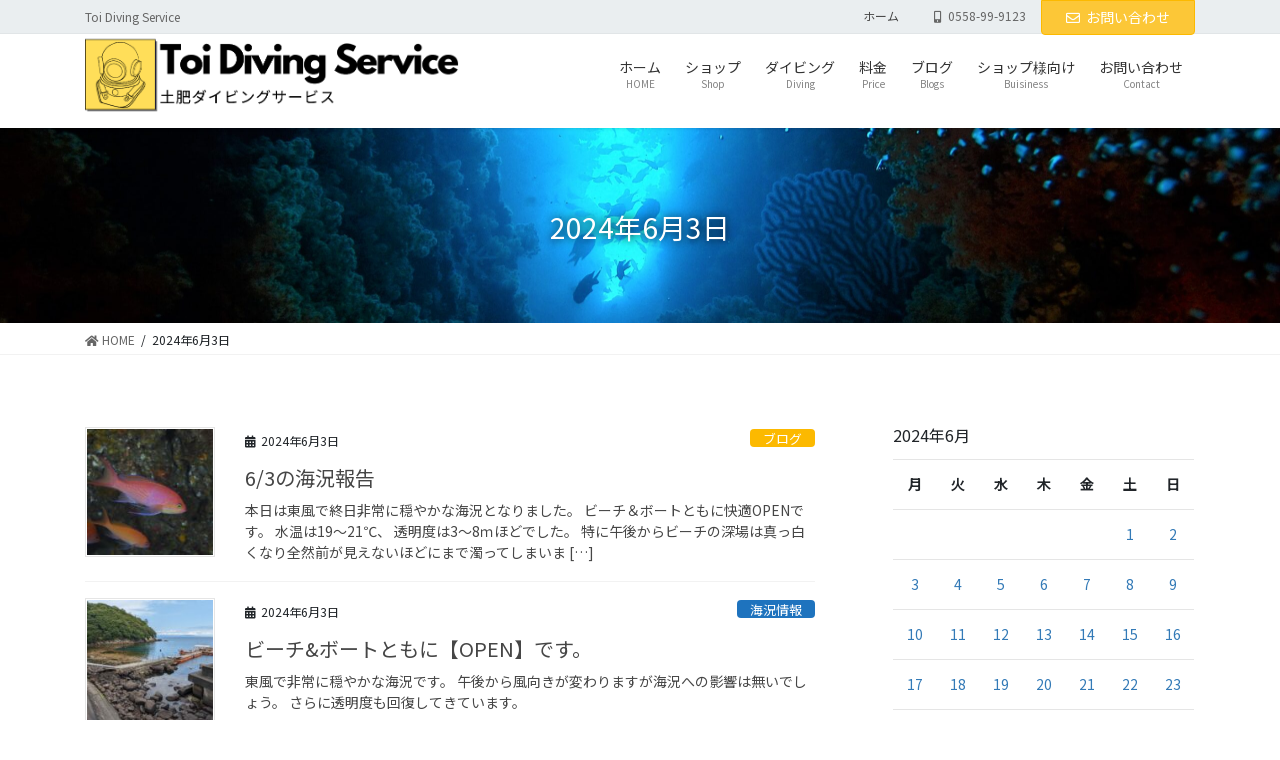

--- FILE ---
content_type: text/html; charset=UTF-8
request_url: https://toids.jp/archives/date/2024/06/03
body_size: 29794
content:
<!DOCTYPE html>
<html lang="ja">
<head>
<meta charset="utf-8">
<meta http-equiv="X-UA-Compatible" content="IE=edge">
<meta name="viewport" content="width=device-width, initial-scale=1">

<title>2024年6月3日 | 土肥ダイビングサービス</title>
<meta name='robots' content='max-image-preview:large' />
<link rel="alternate" type="application/rss+xml" title="土肥ダイビングサービス &raquo; フィード" href="https://toids.jp/feed" />
<link rel="alternate" type="application/rss+xml" title="土肥ダイビングサービス &raquo; コメントフィード" href="https://toids.jp/comments/feed" />
<style id='wp-img-auto-sizes-contain-inline-css' type='text/css'>
img:is([sizes=auto i],[sizes^="auto," i]){contain-intrinsic-size:3000px 1500px}
/*# sourceURL=wp-img-auto-sizes-contain-inline-css */
</style>
<link rel='preload' id='sbi_styles-css' href='https://toids.jp/wp-content/plugins/instagram-feed/css/sbi-styles.min.css?ver=6.10.0' as='style' onload="this.onload=null;this.rel='stylesheet'"/>
<link rel='stylesheet' id='sbi_styles-css' href='https://toids.jp/wp-content/plugins/instagram-feed/css/sbi-styles.min.css?ver=6.10.0' media='print' onload="this.media='all'; this.onload=null;">
<link rel='preload' id='vkExUnit_common_style-css' href='https://toids.jp/wp-content/plugins/vk-all-in-one-expansion-unit/assets/css/vkExUnit_style.css?ver=9.113.0.1' as='style' onload="this.onload=null;this.rel='stylesheet'"/>
<link rel='stylesheet' id='vkExUnit_common_style-css' href='https://toids.jp/wp-content/plugins/vk-all-in-one-expansion-unit/assets/css/vkExUnit_style.css?ver=9.113.0.1' media='print' onload="this.media='all'; this.onload=null;">
<style id='vkExUnit_common_style-inline-css' type='text/css'>
.grecaptcha-badge{bottom: 85px !important;}
:root {--ver_page_top_button_url:url(https://toids.jp/wp-content/plugins/vk-all-in-one-expansion-unit/assets/images/to-top-btn-icon.svg);}@font-face {font-weight: normal;font-style: normal;font-family: "vk_sns";src: url("https://toids.jp/wp-content/plugins/vk-all-in-one-expansion-unit/inc/sns/icons/fonts/vk_sns.eot?-bq20cj");src: url("https://toids.jp/wp-content/plugins/vk-all-in-one-expansion-unit/inc/sns/icons/fonts/vk_sns.eot?#iefix-bq20cj") format("embedded-opentype"),url("https://toids.jp/wp-content/plugins/vk-all-in-one-expansion-unit/inc/sns/icons/fonts/vk_sns.woff?-bq20cj") format("woff"),url("https://toids.jp/wp-content/plugins/vk-all-in-one-expansion-unit/inc/sns/icons/fonts/vk_sns.ttf?-bq20cj") format("truetype"),url("https://toids.jp/wp-content/plugins/vk-all-in-one-expansion-unit/inc/sns/icons/fonts/vk_sns.svg?-bq20cj#vk_sns") format("svg");}
.veu_promotion-alert__content--text {border: 1px solid rgba(0,0,0,0.125);padding: 0.5em 1em;border-radius: var(--vk-size-radius);margin-bottom: var(--vk-margin-block-bottom);font-size: 0.875rem;}/* Alert Content部分に段落タグを入れた場合に最後の段落の余白を0にする */.veu_promotion-alert__content--text p:last-of-type{margin-bottom:0;margin-top: 0;}
/*# sourceURL=vkExUnit_common_style-inline-css */
</style>
<style id='wp-emoji-styles-inline-css' type='text/css'>

	img.wp-smiley, img.emoji {
		display: inline !important;
		border: none !important;
		box-shadow: none !important;
		height: 1em !important;
		width: 1em !important;
		margin: 0 0.07em !important;
		vertical-align: -0.1em !important;
		background: none !important;
		padding: 0 !important;
	}
/*# sourceURL=wp-emoji-styles-inline-css */
</style>
<style id='wp-block-library-inline-css' type='text/css'>
:root{--wp-block-synced-color:#7a00df;--wp-block-synced-color--rgb:122,0,223;--wp-bound-block-color:var(--wp-block-synced-color);--wp-editor-canvas-background:#ddd;--wp-admin-theme-color:#007cba;--wp-admin-theme-color--rgb:0,124,186;--wp-admin-theme-color-darker-10:#006ba1;--wp-admin-theme-color-darker-10--rgb:0,107,160.5;--wp-admin-theme-color-darker-20:#005a87;--wp-admin-theme-color-darker-20--rgb:0,90,135;--wp-admin-border-width-focus:2px}@media (min-resolution:192dpi){:root{--wp-admin-border-width-focus:1.5px}}.wp-element-button{cursor:pointer}:root .has-very-light-gray-background-color{background-color:#eee}:root .has-very-dark-gray-background-color{background-color:#313131}:root .has-very-light-gray-color{color:#eee}:root .has-very-dark-gray-color{color:#313131}:root .has-vivid-green-cyan-to-vivid-cyan-blue-gradient-background{background:linear-gradient(135deg,#00d084,#0693e3)}:root .has-purple-crush-gradient-background{background:linear-gradient(135deg,#34e2e4,#4721fb 50%,#ab1dfe)}:root .has-hazy-dawn-gradient-background{background:linear-gradient(135deg,#faaca8,#dad0ec)}:root .has-subdued-olive-gradient-background{background:linear-gradient(135deg,#fafae1,#67a671)}:root .has-atomic-cream-gradient-background{background:linear-gradient(135deg,#fdd79a,#004a59)}:root .has-nightshade-gradient-background{background:linear-gradient(135deg,#330968,#31cdcf)}:root .has-midnight-gradient-background{background:linear-gradient(135deg,#020381,#2874fc)}:root{--wp--preset--font-size--normal:16px;--wp--preset--font-size--huge:42px}.has-regular-font-size{font-size:1em}.has-larger-font-size{font-size:2.625em}.has-normal-font-size{font-size:var(--wp--preset--font-size--normal)}.has-huge-font-size{font-size:var(--wp--preset--font-size--huge)}.has-text-align-center{text-align:center}.has-text-align-left{text-align:left}.has-text-align-right{text-align:right}.has-fit-text{white-space:nowrap!important}#end-resizable-editor-section{display:none}.aligncenter{clear:both}.items-justified-left{justify-content:flex-start}.items-justified-center{justify-content:center}.items-justified-right{justify-content:flex-end}.items-justified-space-between{justify-content:space-between}.screen-reader-text{border:0;clip-path:inset(50%);height:1px;margin:-1px;overflow:hidden;padding:0;position:absolute;width:1px;word-wrap:normal!important}.screen-reader-text:focus{background-color:#ddd;clip-path:none;color:#444;display:block;font-size:1em;height:auto;left:5px;line-height:normal;padding:15px 23px 14px;text-decoration:none;top:5px;width:auto;z-index:100000}html :where(.has-border-color){border-style:solid}html :where([style*=border-top-color]){border-top-style:solid}html :where([style*=border-right-color]){border-right-style:solid}html :where([style*=border-bottom-color]){border-bottom-style:solid}html :where([style*=border-left-color]){border-left-style:solid}html :where([style*=border-width]){border-style:solid}html :where([style*=border-top-width]){border-top-style:solid}html :where([style*=border-right-width]){border-right-style:solid}html :where([style*=border-bottom-width]){border-bottom-style:solid}html :where([style*=border-left-width]){border-left-style:solid}html :where(img[class*=wp-image-]){height:auto;max-width:100%}:where(figure){margin:0 0 1em}html :where(.is-position-sticky){--wp-admin--admin-bar--position-offset:var(--wp-admin--admin-bar--height,0px)}@media screen and (max-width:600px){html :where(.is-position-sticky){--wp-admin--admin-bar--position-offset:0px}}
.vk-cols--reverse{flex-direction:row-reverse}.vk-cols--hasbtn{margin-bottom:0}.vk-cols--hasbtn>.row>.vk_gridColumn_item,.vk-cols--hasbtn>.wp-block-column{position:relative;padding-bottom:3em}.vk-cols--hasbtn>.row>.vk_gridColumn_item>.wp-block-buttons,.vk-cols--hasbtn>.row>.vk_gridColumn_item>.vk_button,.vk-cols--hasbtn>.wp-block-column>.wp-block-buttons,.vk-cols--hasbtn>.wp-block-column>.vk_button{position:absolute;bottom:0;width:100%}.vk-cols--fit.wp-block-columns{gap:0}.vk-cols--fit.wp-block-columns,.vk-cols--fit.wp-block-columns:not(.is-not-stacked-on-mobile){margin-top:0;margin-bottom:0;justify-content:space-between}.vk-cols--fit.wp-block-columns>.wp-block-column *:last-child,.vk-cols--fit.wp-block-columns:not(.is-not-stacked-on-mobile)>.wp-block-column *:last-child{margin-bottom:0}.vk-cols--fit.wp-block-columns>.wp-block-column>.wp-block-cover,.vk-cols--fit.wp-block-columns:not(.is-not-stacked-on-mobile)>.wp-block-column>.wp-block-cover{margin-top:0}.vk-cols--fit.wp-block-columns.has-background,.vk-cols--fit.wp-block-columns:not(.is-not-stacked-on-mobile).has-background{padding:0}@media(max-width: 599px){.vk-cols--fit.wp-block-columns:not(.has-background)>.wp-block-column:not(.has-background),.vk-cols--fit.wp-block-columns:not(.is-not-stacked-on-mobile):not(.has-background)>.wp-block-column:not(.has-background){padding-left:0 !important;padding-right:0 !important}}@media(min-width: 782px){.vk-cols--fit.wp-block-columns .block-editor-block-list__block.wp-block-column:not(:first-child),.vk-cols--fit.wp-block-columns>.wp-block-column:not(:first-child),.vk-cols--fit.wp-block-columns:not(.is-not-stacked-on-mobile) .block-editor-block-list__block.wp-block-column:not(:first-child),.vk-cols--fit.wp-block-columns:not(.is-not-stacked-on-mobile)>.wp-block-column:not(:first-child){margin-left:0}}@media(min-width: 600px)and (max-width: 781px){.vk-cols--fit.wp-block-columns .wp-block-column:nth-child(2n),.vk-cols--fit.wp-block-columns:not(.is-not-stacked-on-mobile) .wp-block-column:nth-child(2n){margin-left:0}.vk-cols--fit.wp-block-columns .wp-block-column:not(:only-child),.vk-cols--fit.wp-block-columns:not(.is-not-stacked-on-mobile) .wp-block-column:not(:only-child){flex-basis:50% !important}}.vk-cols--fit--gap1.wp-block-columns{gap:1px}@media(min-width: 600px)and (max-width: 781px){.vk-cols--fit--gap1.wp-block-columns .wp-block-column:not(:only-child){flex-basis:calc(50% - 1px) !important}}.vk-cols--fit.vk-cols--grid>.block-editor-block-list__block,.vk-cols--fit.vk-cols--grid>.wp-block-column,.vk-cols--fit.vk-cols--grid:not(.is-not-stacked-on-mobile)>.block-editor-block-list__block,.vk-cols--fit.vk-cols--grid:not(.is-not-stacked-on-mobile)>.wp-block-column{flex-basis:50%;box-sizing:border-box}@media(max-width: 599px){.vk-cols--fit.vk-cols--grid.vk-cols--grid--alignfull>.wp-block-column:nth-child(2)>.wp-block-cover,.vk-cols--fit.vk-cols--grid.vk-cols--grid--alignfull>.wp-block-column:nth-child(2)>.vk_outer,.vk-cols--fit.vk-cols--grid:not(.is-not-stacked-on-mobile).vk-cols--grid--alignfull>.wp-block-column:nth-child(2)>.wp-block-cover,.vk-cols--fit.vk-cols--grid:not(.is-not-stacked-on-mobile).vk-cols--grid--alignfull>.wp-block-column:nth-child(2)>.vk_outer{width:100vw;margin-right:calc((100% - 100vw)/2);margin-left:calc((100% - 100vw)/2)}}@media(min-width: 600px){.vk-cols--fit.vk-cols--grid.vk-cols--grid--alignfull>.wp-block-column:nth-child(2)>.wp-block-cover,.vk-cols--fit.vk-cols--grid.vk-cols--grid--alignfull>.wp-block-column:nth-child(2)>.vk_outer,.vk-cols--fit.vk-cols--grid:not(.is-not-stacked-on-mobile).vk-cols--grid--alignfull>.wp-block-column:nth-child(2)>.wp-block-cover,.vk-cols--fit.vk-cols--grid:not(.is-not-stacked-on-mobile).vk-cols--grid--alignfull>.wp-block-column:nth-child(2)>.vk_outer{margin-right:calc(100% - 50vw);width:50vw}}@media(min-width: 600px){.vk-cols--fit.vk-cols--grid.vk-cols--grid--alignfull.vk-cols--reverse>.wp-block-column,.vk-cols--fit.vk-cols--grid:not(.is-not-stacked-on-mobile).vk-cols--grid--alignfull.vk-cols--reverse>.wp-block-column{margin-left:0;margin-right:0}.vk-cols--fit.vk-cols--grid.vk-cols--grid--alignfull.vk-cols--reverse>.wp-block-column:nth-child(2)>.wp-block-cover,.vk-cols--fit.vk-cols--grid.vk-cols--grid--alignfull.vk-cols--reverse>.wp-block-column:nth-child(2)>.vk_outer,.vk-cols--fit.vk-cols--grid:not(.is-not-stacked-on-mobile).vk-cols--grid--alignfull.vk-cols--reverse>.wp-block-column:nth-child(2)>.wp-block-cover,.vk-cols--fit.vk-cols--grid:not(.is-not-stacked-on-mobile).vk-cols--grid--alignfull.vk-cols--reverse>.wp-block-column:nth-child(2)>.vk_outer{margin-left:calc(100% - 50vw)}}.vk-cols--menu h2,.vk-cols--menu h3,.vk-cols--menu h4,.vk-cols--menu h5{margin-bottom:.2em;text-shadow:#000 0 0 10px}.vk-cols--menu h2:first-child,.vk-cols--menu h3:first-child,.vk-cols--menu h4:first-child,.vk-cols--menu h5:first-child{margin-top:0}.vk-cols--menu p{margin-bottom:1rem;text-shadow:#000 0 0 10px}.vk-cols--menu .wp-block-cover__inner-container:last-child{margin-bottom:0}.vk-cols--fitbnrs .wp-block-column .wp-block-cover:hover img{filter:unset}.vk-cols--fitbnrs .wp-block-column .wp-block-cover:hover{background-color:unset}.vk-cols--fitbnrs .wp-block-column .wp-block-cover:hover .wp-block-cover__image-background{filter:unset !important}.vk-cols--fitbnrs .wp-block-cover .wp-block-cover__inner-container{position:absolute;height:100%;width:100%}.vk-cols--fitbnrs .vk_button{height:100%;margin:0}.vk-cols--fitbnrs .vk_button .vk_button_btn,.vk-cols--fitbnrs .vk_button .btn{height:100%;width:100%;border:none;box-shadow:none;background-color:unset !important;transition:unset}.vk-cols--fitbnrs .vk_button .vk_button_btn:hover,.vk-cols--fitbnrs .vk_button .btn:hover{transition:unset}.vk-cols--fitbnrs .vk_button .vk_button_btn:after,.vk-cols--fitbnrs .vk_button .btn:after{border:none}.vk-cols--fitbnrs .vk_button .vk_button_link_txt{width:100%;position:absolute;top:50%;left:50%;transform:translateY(-50%) translateX(-50%);font-size:2rem;text-shadow:#000 0 0 10px}.vk-cols--fitbnrs .vk_button .vk_button_link_subCaption{width:100%;position:absolute;top:calc(50% + 2.2em);left:50%;transform:translateY(-50%) translateX(-50%);text-shadow:#000 0 0 10px}@media(min-width: 992px){.vk-cols--media.wp-block-columns{gap:3rem}}.vk-fit-map figure{margin-bottom:0}.vk-fit-map iframe{position:relative;margin-bottom:0;display:block;max-height:400px;width:100vw}.vk-fit-map:is(.alignfull,.alignwide) div{max-width:100%}.vk-table--th--width25 :where(tr>*:first-child){width:25%}.vk-table--th--width30 :where(tr>*:first-child){width:30%}.vk-table--th--width35 :where(tr>*:first-child){width:35%}.vk-table--th--width40 :where(tr>*:first-child){width:40%}.vk-table--th--bg-bright :where(tr>*:first-child){background-color:var(--wp--preset--color--bg-secondary, rgba(0, 0, 0, 0.05))}@media(max-width: 599px){.vk-table--mobile-block :is(th,td){width:100%;display:block}.vk-table--mobile-block.wp-block-table table :is(th,td){border-top:none}}.vk-table--width--th25 :where(tr>*:first-child){width:25%}.vk-table--width--th30 :where(tr>*:first-child){width:30%}.vk-table--width--th35 :where(tr>*:first-child){width:35%}.vk-table--width--th40 :where(tr>*:first-child){width:40%}.no-margin{margin:0}@media(max-width: 599px){.wp-block-image.vk-aligncenter--mobile>.alignright{float:none;margin-left:auto;margin-right:auto}.vk-no-padding-horizontal--mobile{padding-left:0 !important;padding-right:0 !important}}
/* VK Color Palettes */

/*# sourceURL=wp-block-library-inline-css */
</style><style id='wp-block-paragraph-inline-css' type='text/css'>
.is-small-text{font-size:.875em}.is-regular-text{font-size:1em}.is-large-text{font-size:2.25em}.is-larger-text{font-size:3em}.has-drop-cap:not(:focus):first-letter{float:left;font-size:8.4em;font-style:normal;font-weight:100;line-height:.68;margin:.05em .1em 0 0;text-transform:uppercase}body.rtl .has-drop-cap:not(:focus):first-letter{float:none;margin-left:.1em}p.has-drop-cap.has-background{overflow:hidden}:root :where(p.has-background){padding:1.25em 2.375em}:where(p.has-text-color:not(.has-link-color)) a{color:inherit}p.has-text-align-left[style*="writing-mode:vertical-lr"],p.has-text-align-right[style*="writing-mode:vertical-rl"]{rotate:180deg}
/*# sourceURL=https://toids.jp/wp-includes/blocks/paragraph/style.min.css */
</style>
<style id='global-styles-inline-css' type='text/css'>
:root{--wp--preset--aspect-ratio--square: 1;--wp--preset--aspect-ratio--4-3: 4/3;--wp--preset--aspect-ratio--3-4: 3/4;--wp--preset--aspect-ratio--3-2: 3/2;--wp--preset--aspect-ratio--2-3: 2/3;--wp--preset--aspect-ratio--16-9: 16/9;--wp--preset--aspect-ratio--9-16: 9/16;--wp--preset--color--black: #000000;--wp--preset--color--cyan-bluish-gray: #abb8c3;--wp--preset--color--white: #ffffff;--wp--preset--color--pale-pink: #f78da7;--wp--preset--color--vivid-red: #cf2e2e;--wp--preset--color--luminous-vivid-orange: #ff6900;--wp--preset--color--luminous-vivid-amber: #fcb900;--wp--preset--color--light-green-cyan: #7bdcb5;--wp--preset--color--vivid-green-cyan: #00d084;--wp--preset--color--pale-cyan-blue: #8ed1fc;--wp--preset--color--vivid-cyan-blue: #0693e3;--wp--preset--color--vivid-purple: #9b51e0;--wp--preset--gradient--vivid-cyan-blue-to-vivid-purple: linear-gradient(135deg,rgb(6,147,227) 0%,rgb(155,81,224) 100%);--wp--preset--gradient--light-green-cyan-to-vivid-green-cyan: linear-gradient(135deg,rgb(122,220,180) 0%,rgb(0,208,130) 100%);--wp--preset--gradient--luminous-vivid-amber-to-luminous-vivid-orange: linear-gradient(135deg,rgb(252,185,0) 0%,rgb(255,105,0) 100%);--wp--preset--gradient--luminous-vivid-orange-to-vivid-red: linear-gradient(135deg,rgb(255,105,0) 0%,rgb(207,46,46) 100%);--wp--preset--gradient--very-light-gray-to-cyan-bluish-gray: linear-gradient(135deg,rgb(238,238,238) 0%,rgb(169,184,195) 100%);--wp--preset--gradient--cool-to-warm-spectrum: linear-gradient(135deg,rgb(74,234,220) 0%,rgb(151,120,209) 20%,rgb(207,42,186) 40%,rgb(238,44,130) 60%,rgb(251,105,98) 80%,rgb(254,248,76) 100%);--wp--preset--gradient--blush-light-purple: linear-gradient(135deg,rgb(255,206,236) 0%,rgb(152,150,240) 100%);--wp--preset--gradient--blush-bordeaux: linear-gradient(135deg,rgb(254,205,165) 0%,rgb(254,45,45) 50%,rgb(107,0,62) 100%);--wp--preset--gradient--luminous-dusk: linear-gradient(135deg,rgb(255,203,112) 0%,rgb(199,81,192) 50%,rgb(65,88,208) 100%);--wp--preset--gradient--pale-ocean: linear-gradient(135deg,rgb(255,245,203) 0%,rgb(182,227,212) 50%,rgb(51,167,181) 100%);--wp--preset--gradient--electric-grass: linear-gradient(135deg,rgb(202,248,128) 0%,rgb(113,206,126) 100%);--wp--preset--gradient--midnight: linear-gradient(135deg,rgb(2,3,129) 0%,rgb(40,116,252) 100%);--wp--preset--font-size--small: 13px;--wp--preset--font-size--medium: 20px;--wp--preset--font-size--large: 36px;--wp--preset--font-size--x-large: 42px;--wp--preset--spacing--20: 0.44rem;--wp--preset--spacing--30: 0.67rem;--wp--preset--spacing--40: 1rem;--wp--preset--spacing--50: 1.5rem;--wp--preset--spacing--60: 2.25rem;--wp--preset--spacing--70: 3.38rem;--wp--preset--spacing--80: 5.06rem;--wp--preset--shadow--natural: 6px 6px 9px rgba(0, 0, 0, 0.2);--wp--preset--shadow--deep: 12px 12px 50px rgba(0, 0, 0, 0.4);--wp--preset--shadow--sharp: 6px 6px 0px rgba(0, 0, 0, 0.2);--wp--preset--shadow--outlined: 6px 6px 0px -3px rgb(255, 255, 255), 6px 6px rgb(0, 0, 0);--wp--preset--shadow--crisp: 6px 6px 0px rgb(0, 0, 0);}:where(.is-layout-flex){gap: 0.5em;}:where(.is-layout-grid){gap: 0.5em;}body .is-layout-flex{display: flex;}.is-layout-flex{flex-wrap: wrap;align-items: center;}.is-layout-flex > :is(*, div){margin: 0;}body .is-layout-grid{display: grid;}.is-layout-grid > :is(*, div){margin: 0;}:where(.wp-block-columns.is-layout-flex){gap: 2em;}:where(.wp-block-columns.is-layout-grid){gap: 2em;}:where(.wp-block-post-template.is-layout-flex){gap: 1.25em;}:where(.wp-block-post-template.is-layout-grid){gap: 1.25em;}.has-black-color{color: var(--wp--preset--color--black) !important;}.has-cyan-bluish-gray-color{color: var(--wp--preset--color--cyan-bluish-gray) !important;}.has-white-color{color: var(--wp--preset--color--white) !important;}.has-pale-pink-color{color: var(--wp--preset--color--pale-pink) !important;}.has-vivid-red-color{color: var(--wp--preset--color--vivid-red) !important;}.has-luminous-vivid-orange-color{color: var(--wp--preset--color--luminous-vivid-orange) !important;}.has-luminous-vivid-amber-color{color: var(--wp--preset--color--luminous-vivid-amber) !important;}.has-light-green-cyan-color{color: var(--wp--preset--color--light-green-cyan) !important;}.has-vivid-green-cyan-color{color: var(--wp--preset--color--vivid-green-cyan) !important;}.has-pale-cyan-blue-color{color: var(--wp--preset--color--pale-cyan-blue) !important;}.has-vivid-cyan-blue-color{color: var(--wp--preset--color--vivid-cyan-blue) !important;}.has-vivid-purple-color{color: var(--wp--preset--color--vivid-purple) !important;}.has-black-background-color{background-color: var(--wp--preset--color--black) !important;}.has-cyan-bluish-gray-background-color{background-color: var(--wp--preset--color--cyan-bluish-gray) !important;}.has-white-background-color{background-color: var(--wp--preset--color--white) !important;}.has-pale-pink-background-color{background-color: var(--wp--preset--color--pale-pink) !important;}.has-vivid-red-background-color{background-color: var(--wp--preset--color--vivid-red) !important;}.has-luminous-vivid-orange-background-color{background-color: var(--wp--preset--color--luminous-vivid-orange) !important;}.has-luminous-vivid-amber-background-color{background-color: var(--wp--preset--color--luminous-vivid-amber) !important;}.has-light-green-cyan-background-color{background-color: var(--wp--preset--color--light-green-cyan) !important;}.has-vivid-green-cyan-background-color{background-color: var(--wp--preset--color--vivid-green-cyan) !important;}.has-pale-cyan-blue-background-color{background-color: var(--wp--preset--color--pale-cyan-blue) !important;}.has-vivid-cyan-blue-background-color{background-color: var(--wp--preset--color--vivid-cyan-blue) !important;}.has-vivid-purple-background-color{background-color: var(--wp--preset--color--vivid-purple) !important;}.has-black-border-color{border-color: var(--wp--preset--color--black) !important;}.has-cyan-bluish-gray-border-color{border-color: var(--wp--preset--color--cyan-bluish-gray) !important;}.has-white-border-color{border-color: var(--wp--preset--color--white) !important;}.has-pale-pink-border-color{border-color: var(--wp--preset--color--pale-pink) !important;}.has-vivid-red-border-color{border-color: var(--wp--preset--color--vivid-red) !important;}.has-luminous-vivid-orange-border-color{border-color: var(--wp--preset--color--luminous-vivid-orange) !important;}.has-luminous-vivid-amber-border-color{border-color: var(--wp--preset--color--luminous-vivid-amber) !important;}.has-light-green-cyan-border-color{border-color: var(--wp--preset--color--light-green-cyan) !important;}.has-vivid-green-cyan-border-color{border-color: var(--wp--preset--color--vivid-green-cyan) !important;}.has-pale-cyan-blue-border-color{border-color: var(--wp--preset--color--pale-cyan-blue) !important;}.has-vivid-cyan-blue-border-color{border-color: var(--wp--preset--color--vivid-cyan-blue) !important;}.has-vivid-purple-border-color{border-color: var(--wp--preset--color--vivid-purple) !important;}.has-vivid-cyan-blue-to-vivid-purple-gradient-background{background: var(--wp--preset--gradient--vivid-cyan-blue-to-vivid-purple) !important;}.has-light-green-cyan-to-vivid-green-cyan-gradient-background{background: var(--wp--preset--gradient--light-green-cyan-to-vivid-green-cyan) !important;}.has-luminous-vivid-amber-to-luminous-vivid-orange-gradient-background{background: var(--wp--preset--gradient--luminous-vivid-amber-to-luminous-vivid-orange) !important;}.has-luminous-vivid-orange-to-vivid-red-gradient-background{background: var(--wp--preset--gradient--luminous-vivid-orange-to-vivid-red) !important;}.has-very-light-gray-to-cyan-bluish-gray-gradient-background{background: var(--wp--preset--gradient--very-light-gray-to-cyan-bluish-gray) !important;}.has-cool-to-warm-spectrum-gradient-background{background: var(--wp--preset--gradient--cool-to-warm-spectrum) !important;}.has-blush-light-purple-gradient-background{background: var(--wp--preset--gradient--blush-light-purple) !important;}.has-blush-bordeaux-gradient-background{background: var(--wp--preset--gradient--blush-bordeaux) !important;}.has-luminous-dusk-gradient-background{background: var(--wp--preset--gradient--luminous-dusk) !important;}.has-pale-ocean-gradient-background{background: var(--wp--preset--gradient--pale-ocean) !important;}.has-electric-grass-gradient-background{background: var(--wp--preset--gradient--electric-grass) !important;}.has-midnight-gradient-background{background: var(--wp--preset--gradient--midnight) !important;}.has-small-font-size{font-size: var(--wp--preset--font-size--small) !important;}.has-medium-font-size{font-size: var(--wp--preset--font-size--medium) !important;}.has-large-font-size{font-size: var(--wp--preset--font-size--large) !important;}.has-x-large-font-size{font-size: var(--wp--preset--font-size--x-large) !important;}
/*# sourceURL=global-styles-inline-css */
</style>

<style id='classic-theme-styles-inline-css' type='text/css'>
/*! This file is auto-generated */
.wp-block-button__link{color:#fff;background-color:#32373c;border-radius:9999px;box-shadow:none;text-decoration:none;padding:calc(.667em + 2px) calc(1.333em + 2px);font-size:1.125em}.wp-block-file__button{background:#32373c;color:#fff;text-decoration:none}
/*# sourceURL=/wp-includes/css/classic-themes.min.css */
</style>
<link rel='preload' id='vk-swiper-style-css' href='https://toids.jp/wp-content/plugins/vk-blocks-pro/inc/vk-swiper/package/assets/css/swiper-bundle.min.css?ver=6.8.0' as='style' onload="this.onload=null;this.rel='stylesheet'"/>
<link rel='stylesheet' id='vk-swiper-style-css' href='https://toids.jp/wp-content/plugins/vk-blocks-pro/inc/vk-swiper/package/assets/css/swiper-bundle.min.css?ver=6.8.0' media='print' onload="this.media='all'; this.onload=null;">
<link rel='preload' id='bootstrap-4-style-css-preload' href='https://toids.jp/wp-content/themes/lightning-pro/library/bootstrap-4/css/bootstrap.min.css?ver=4.5.0' as='style' onload="this.onload=null;this.rel='stylesheet'"/>
<link rel='stylesheet' id='bootstrap-4-style-css' href='https://toids.jp/wp-content/themes/lightning-pro/library/bootstrap-4/css/bootstrap.min.css?ver=4.5.0' media='print' onload="this.media='all'; this.onload=null;">
<link rel='preload' id='lightning-common-style-css-preload' href='https://toids.jp/wp-content/themes/lightning-pro/assets/css/common.css?ver=8.9.1' as='style' onload="this.onload=null;this.rel='stylesheet'"/>
<link rel='stylesheet' id='lightning-common-style-css' href='https://toids.jp/wp-content/themes/lightning-pro/assets/css/common.css?ver=8.9.1' media='print' onload="this.media='all'; this.onload=null;">
<style id='lightning-common-style-inline-css' type='text/css'>
/* vk-mobile-nav */:root {--vk-mobile-nav-menu-btn-bg-src: url("https://toids.jp/wp-content/themes/lightning-pro/inc/vk-mobile-nav/package/images/vk-menu-btn-black.svg");--vk-mobile-nav-menu-btn-close-bg-src: url("https://toids.jp/wp-content/themes/lightning-pro/inc/vk-mobile-nav/package/images/vk-menu-close-black.svg");--vk-menu-acc-icon-open-black-bg-src: url("https://toids.jp/wp-content/themes/lightning-pro/inc/vk-mobile-nav/package/images/vk-menu-acc-icon-open-black.svg");--vk-menu-acc-icon-open-white-bg-src: url("https://toids.jp/wp-content/themes/lightning-pro/inc/vk-mobile-nav/package/images/vk-menu-acc-icon-open-white.svg");--vk-menu-acc-icon-close-black-bg-src: url("https://toids.jp/wp-content/themes/lightning-pro/inc/vk-mobile-nav/package/images/vk-menu-close-black.svg");--vk-menu-acc-icon-close-white-bg-src: url("https://toids.jp/wp-content/themes/lightning-pro/inc/vk-mobile-nav/package/images/vk-menu-close-white.svg");}
/*# sourceURL=lightning-common-style-inline-css */
</style>
<link rel='preload' id='lightning-design-style-css-preload' href='https://toids.jp/wp-content/themes/lightning-pro/design-skin/origin2/css/style.css?ver=8.9.1' as='style' onload="this.onload=null;this.rel='stylesheet'"/>
<link rel='stylesheet' id='lightning-design-style-css' href='https://toids.jp/wp-content/themes/lightning-pro/design-skin/origin2/css/style.css?ver=8.9.1' media='print' onload="this.media='all'; this.onload=null;">
<style id='lightning-design-style-inline-css' type='text/css'>
/* ltg common custom */:root {--vk-menu-acc-btn-border-color:#333;--color-key:#fcc737;--color-key-dark:#fcb900;}.bbp-submit-wrapper .button.submit { background-color:#fcb900 ; }.bbp-submit-wrapper .button.submit:hover { background-color:#fcc737 ; }.veu_color_txt_key { color:#fcb900 ; }.veu_color_bg_key { background-color:#fcb900 ; }.veu_color_border_key { border-color:#fcb900 ; }.btn-default { border-color:#fcc737;color:#fcc737;}.btn-default:focus,.btn-default:hover { border-color:#fcc737;background-color: #fcc737; }.wp-block-search__button,.btn-primary { background-color:#fcc737;border-color:#fcb900; }.wp-block-search__button:focus,.wp-block-search__button:hover,.btn-primary:not(:disabled):not(.disabled):active,.btn-primary:focus,.btn-primary:hover { background-color:#fcb900;border-color:#fcc737; }.btn-outline-primary { color : #fcc737 ; border-color:#fcc737; }.btn-outline-primary:not(:disabled):not(.disabled):active,.btn-outline-primary:focus,.btn-outline-primary:hover { color : #fff; background-color:#fcc737;border-color:#fcb900; }a { color:#337ab7; }
.tagcloud a:before { font-family: "Font Awesome 5 Free";content: "\f02b";font-weight: bold; }
/* page header */:root{--vk-page-header-url : url(https://toids.jp/wp-content/uploads/2021/03/1-scaled.jpg);}@media ( max-width:575.98px ){:root{--vk-page-header-url : url(https://toids.jp/wp-content/uploads/2021/03/1-scaled.jpg);}}.page-header{ position:relative;color:#ffffff;text-shadow:0px 0px 10px #000000;background: var(--vk-page-header-url, url(https://toids.jp/wp-content/uploads/2021/03/1-scaled.jpg) ) no-repeat 50% center;background-size: cover;}.page-header h1.page-header_pageTitle,.page-header div.page-header_pageTitle{margin-top:3em;margin-bottom:calc( 3em - 0.1em );}
/* Font switch */.navbar-brand.siteHeader_logo{ font-family:"Noto Sans TC",sans-serif;font-weight:400;font-display: swap;}.gMenu_name,.vk-mobile-nav .menu,.mobile-fix-nav-menu{ font-family:"Noto Sans TC",sans-serif;font-weight:400;font-display: swap;}h1,h2,h3,h4,h5,h6,dt,.page-header_pageTitle,.mainSection-title,.subSection-title,.veu_leadTxt,.lead{ font-family:"Noto Sans JP",sans-serif;font-weight:400;font-display: swap;}body{ font-family:"Noto Sans JP",sans-serif;font-weight:400;font-display: swap;}
.vk-campaign-text{background:#c5001a;color:#fff;}.vk-campaign-text_btn,.vk-campaign-text_btn:link,.vk-campaign-text_btn:visited,.vk-campaign-text_btn:focus,.vk-campaign-text_btn:active{background:#fff;color:#4c4c4c;}.vk-campaign-text_btn:hover{background:#2e6da4;color:#fff;}.vk-campaign-text_link,.vk-campaign-text_link:link,.vk-campaign-text_link:hover,.vk-campaign-text_link:visited,.vk-campaign-text_link:active,.vk-campaign-text_link:focus{color:#fff;}
.headerTop{background-color:#eaeef0;}
.media .media-body .media-heading a:hover { color:#fcc737; }@media (min-width: 768px){.gMenu > li:before,.gMenu > li.menu-item-has-children::after { border-bottom-color:#fcb900 }.gMenu li li { background-color:#fcb900 }.gMenu li li a:hover { background-color:#fcc737; }} /* @media (min-width: 768px) */h2,.mainSection-title { border-top-color:#fcc737; }h3:after,.subSection-title:after { border-bottom-color:#fcc737; }ul.page-numbers li span.page-numbers.current,.page-link dl .post-page-numbers.current { background-color:#fcc737; }.pager li > a { border-color:#fcc737;color:#fcc737;}.pager li > a:hover { background-color:#fcc737;color:#fff;}.siteFooter { border-top-color:#fcc737; }dt { border-left-color:#fcc737; }:root {--g_nav_main_acc_icon_open_url:url(https://toids.jp/wp-content/themes/lightning-pro/inc/vk-mobile-nav/package/images/vk-menu-acc-icon-open-black.svg);--g_nav_main_acc_icon_close_url: url(https://toids.jp/wp-content/themes/lightning-pro/inc/vk-mobile-nav/package/images/vk-menu-close-black.svg);--g_nav_sub_acc_icon_open_url: url(https://toids.jp/wp-content/themes/lightning-pro/inc/vk-mobile-nav/package/images/vk-menu-acc-icon-open-white.svg);--g_nav_sub_acc_icon_close_url: url(https://toids.jp/wp-content/themes/lightning-pro/inc/vk-mobile-nav/package/images/vk-menu-close-white.svg);}
/*# sourceURL=lightning-design-style-inline-css */
</style>
<link rel='preload' id='veu-cta-css' href='https://toids.jp/wp-content/plugins/vk-all-in-one-expansion-unit/inc/call-to-action/package/assets/css/style.css?ver=9.113.0.1' as='style' onload="this.onload=null;this.rel='stylesheet'"/>
<link rel='stylesheet' id='veu-cta-css' href='https://toids.jp/wp-content/plugins/vk-all-in-one-expansion-unit/inc/call-to-action/package/assets/css/style.css?ver=9.113.0.1' media='print' onload="this.media='all'; this.onload=null;">
<style id='vk-blocks-build-css-css' type='text/css'>:root{--vk-margin-elem:2rem}:root{--vk-margin-xs:0.75rem;--vk-margin-sm:1.5rem;--vk-margin-md:2.4rem;--vk-margin-lg:4rem;--vk-margin-xl:6rem}@-webkit-keyframes trembling{0%{-webkit-transform:rotate(-0.5deg);transform:rotate(-0.5deg)}50%{-webkit-transform:rotate(0.5deg);transform:rotate(0.5deg)}}@keyframes trembling{0%{-webkit-transform:rotate(-0.5deg);transform:rotate(-0.5deg)}50%{-webkit-transform:rotate(0.5deg);transform:rotate(0.5deg)}}@-webkit-keyframes trembling-x{0%{-webkit-transform:scale(1,1);transform:scale(1,1)}50%{-webkit-transform:scale(0.99,0.96);transform:scale(0.99,0.96)}}@keyframes trembling-x{0%{-webkit-transform:scale(1,1);transform:scale(1,1)}50%{-webkit-transform:scale(0.99,0.96);transform:scale(0.99,0.96)}}@-webkit-keyframes pounding{0%{-webkit-transform:scale(1.05);transform:scale(1.05)}5%{-webkit-transform:scale(1);transform:scale(1)}95%{-webkit-transform:scale(1);transform:scale(1)}100%{-webkit-transform:scale(1.05);transform:scale(1.05)}}@keyframes pounding{0%{-webkit-transform:scale(1.05);transform:scale(1.05)}5%{-webkit-transform:scale(1);transform:scale(1)}95%{-webkit-transform:scale(1);transform:scale(1)}100%{-webkit-transform:scale(1.05);transform:scale(1.05)}}@-webkit-keyframes shaking{0%{-webkit-transform:translate(1px,1px);transform:translate(1px,1px)}25%{-webkit-transform:translate(1px,-1px);transform:translate(1px,-1px)}50%{-webkit-transform:translate(-1px,-1px);transform:translate(-1px,-1px)}75%{-webkit-transform:translate(-1px,1px);transform:translate(-1px,1px)}100%{-webkit-transform:translate(1px,1px);transform:translate(1px,1px)}}@keyframes shaking{0%{-webkit-transform:translate(1px,1px);transform:translate(1px,1px)}25%{-webkit-transform:translate(1px,-1px);transform:translate(1px,-1px)}50%{-webkit-transform:translate(-1px,-1px);transform:translate(-1px,-1px)}75%{-webkit-transform:translate(-1px,1px);transform:translate(-1px,1px)}100%{-webkit-transform:translate(1px,1px);transform:translate(1px,1px)}}:root{--vk-color-border-red:#dc3545;--vk-color-background-red:#dc3545;--vk-color-border-orange:#ffa536;--vk-color-background-orange:#ffa536;--vk-color-border-blue:#4267b2;--vk-color-background-blue:#4267b2;--vk-color-border-green:#28a745;--vk-color-background-green:#28a745;--vk-color-border-black:#222;--vk-color-background-black:#222}@-webkit-keyframes shine{0%{left:-40%}10%{left:120%}100%{left:120%}}@keyframes shine{0%{left:-40%}10%{left:120%}100%{left:120%}}:root{--vk-color-border:rgba(0,0,0,.12)}:root{--vk-color-background-white-translucent:rgba(255,255,255,0.5)}.swiper-pagination-bullet{border-radius:unset;width:30px;height:5px;background-color:#ccc;opacity:unset;outline:1px solid var(--vk-color-background-white-translucent)}.swiper-pagination-bullet-active{background:#666}:root{--vk-color-border:rgba(0,0,0,.12)}.vk_accordion-target-open{height:auto;overflow:hidden;opacity:1;-webkit-transition:.25s;transition:.25s}.vk_accordion-target-close{padding-top:0;padding-bottom:0;height:0;opacity:0;-webkit-transition:.25s;transition:.25s}.vk_accordion-target-close *{margin-top:0;margin-bottom:0}:root{--vk-animation-size:3em}.vk_animation-active{opacity:1}.vk_animation-active{opacity:1}@-webkit-keyframes trembling-x-short{0%{-webkit-transform:scale(1,1);transform:scale(1,1)}50%{-webkit-transform:scale(0.99,0.99);transform:scale(0.99,0.99)}}@keyframes trembling-x-short{0%{-webkit-transform:scale(1,1);transform:scale(1,1)}50%{-webkit-transform:scale(0.99,0.99);transform:scale(0.99,0.99)}}@-webkit-keyframes trembling-x-normal{0%{-webkit-transform:scale(1,1);transform:scale(1,1)}50%{-webkit-transform:scale(0.97,0.97);transform:scale(0.97,0.97)}}@keyframes trembling-x-normal{0%{-webkit-transform:scale(1,1);transform:scale(1,1)}50%{-webkit-transform:scale(0.97,0.97);transform:scale(0.97,0.97)}}@-webkit-keyframes trembling-x-long{0%{-webkit-transform:scale(1,1);transform:scale(1,1)}50%{-webkit-transform:scale(0.95,0.95);transform:scale(0.95,0.95)}}@keyframes trembling-x-long{0%{-webkit-transform:scale(1,1);transform:scale(1,1)}50%{-webkit-transform:scale(0.95,0.95);transform:scale(0.95,0.95)}}@-webkit-keyframes left-right-short{0%{-webkit-transform:translate(1px,0);transform:translate(1px,0)}50%{-webkit-transform:translate(-1px,0);transform:translate(-1px,0)}100%{-webkit-transform:translate(1px,0);transform:translate(1px,0)}}@keyframes left-right-short{0%{-webkit-transform:translate(1px,0);transform:translate(1px,0)}50%{-webkit-transform:translate(-1px,0);transform:translate(-1px,0)}100%{-webkit-transform:translate(1px,0);transform:translate(1px,0)}}@-webkit-keyframes left-right-normal{0%{-webkit-transform:translate(5px,0);transform:translate(5px,0)}50%{-webkit-transform:translate(-5px,0);transform:translate(-5px,0)}100%{-webkit-transform:translate(5px,0);transform:translate(5px,0)}}@keyframes left-right-normal{0%{-webkit-transform:translate(5px,0);transform:translate(5px,0)}50%{-webkit-transform:translate(-5px,0);transform:translate(-5px,0)}100%{-webkit-transform:translate(5px,0);transform:translate(5px,0)}}@-webkit-keyframes left-right-long{0%{-webkit-transform:translate(15px,0);transform:translate(15px,0)}50%{-webkit-transform:translate(-15px,0);transform:translate(-15px,0)}100%{-webkit-transform:translate(15px,0);transform:translate(15px,0)}}@keyframes left-right-long{0%{-webkit-transform:translate(15px,0);transform:translate(15px,0)}50%{-webkit-transform:translate(-15px,0);transform:translate(-15px,0)}100%{-webkit-transform:translate(15px,0);transform:translate(15px,0)}}@-webkit-keyframes up-down-short{0%{-webkit-transform:translate(0,1px);transform:translate(0,1px)}50%{-webkit-transform:translate(0,-1px);transform:translate(0,-1px)}100%{-webkit-transform:translate(0,1px);transform:translate(0,1px)}}@keyframes up-down-short{0%{-webkit-transform:translate(0,1px);transform:translate(0,1px)}50%{-webkit-transform:translate(0,-1px);transform:translate(0,-1px)}100%{-webkit-transform:translate(0,1px);transform:translate(0,1px)}}@-webkit-keyframes up-down-normal{0%{-webkit-transform:translate(0,5px);transform:translate(0,5px)}50%{-webkit-transform:translate(0,-5px);transform:translate(0,-5px)}100%{-webkit-transform:translate(0,5px);transform:translate(0,5px)}}@keyframes up-down-normal{0%{-webkit-transform:translate(0,5px);transform:translate(0,5px)}50%{-webkit-transform:translate(0,-5px);transform:translate(0,-5px)}100%{-webkit-transform:translate(0,5px);transform:translate(0,5px)}}@-webkit-keyframes up-down-long{0%{-webkit-transform:translate(0,15px);transform:translate(0,15px)}50%{-webkit-transform:translate(0,-15px);transform:translate(0,-15px)}100%{-webkit-transform:translate(0,15px);transform:translate(0,15px)}}@keyframes up-down-long{0%{-webkit-transform:translate(0,15px);transform:translate(0,15px)}50%{-webkit-transform:translate(0,-15px);transform:translate(0,-15px)}100%{-webkit-transform:translate(0,15px);transform:translate(0,15px)}}@-webkit-keyframes trembling-y-short{0%{-webkit-transform:rotate(-0.1deg);transform:rotate(-0.1deg)}50%{-webkit-transform:rotate(0.1deg);transform:rotate(0.1deg)}}@keyframes trembling-y-short{0%{-webkit-transform:rotate(-0.1deg);transform:rotate(-0.1deg)}50%{-webkit-transform:rotate(0.1deg);transform:rotate(0.1deg)}}@-webkit-keyframes trembling-y-normal{0%{-webkit-transform:rotate(-0.25deg);transform:rotate(-0.25deg)}50%{-webkit-transform:rotate(0.25deg);transform:rotate(0.25deg)}}@keyframes trembling-y-normal{0%{-webkit-transform:rotate(-0.25deg);transform:rotate(-0.25deg)}50%{-webkit-transform:rotate(0.25deg);transform:rotate(0.25deg)}}@-webkit-keyframes trembling-y-long{0%{-webkit-transform:rotate(-0.5deg);transform:rotate(-0.5deg)}50%{-webkit-transform:rotate(0.5deg);transform:rotate(0.5deg)}}@keyframes trembling-y-long{0%{-webkit-transform:rotate(-0.5deg);transform:rotate(-0.5deg)}50%{-webkit-transform:rotate(0.5deg);transform:rotate(0.5deg)}}@-webkit-keyframes pounding-short{0%{-webkit-transform:scale(1.03);transform:scale(1.03)}5%{-webkit-transform:scale(1);transform:scale(1)}95%{-webkit-transform:scale(1);transform:scale(1)}100%{-webkit-transform:scale(1.03);transform:scale(1.03)}}@keyframes pounding-short{0%{-webkit-transform:scale(1.03);transform:scale(1.03)}5%{-webkit-transform:scale(1);transform:scale(1)}95%{-webkit-transform:scale(1);transform:scale(1)}100%{-webkit-transform:scale(1.03);transform:scale(1.03)}}@-webkit-keyframes pounding-normal{0%{-webkit-transform:scale(1.05);transform:scale(1.05)}5%{-webkit-transform:scale(1);transform:scale(1)}95%{-webkit-transform:scale(1);transform:scale(1)}100%{-webkit-transform:scale(1.05);transform:scale(1.05)}}@keyframes pounding-normal{0%{-webkit-transform:scale(1.05);transform:scale(1.05)}5%{-webkit-transform:scale(1);transform:scale(1)}95%{-webkit-transform:scale(1);transform:scale(1)}100%{-webkit-transform:scale(1.05);transform:scale(1.05)}}@-webkit-keyframes pounding-long{0%{-webkit-transform:scale(1.1);transform:scale(1.1)}5%{-webkit-transform:scale(1);transform:scale(1)}95%{-webkit-transform:scale(1);transform:scale(1)}100%{-webkit-transform:scale(1.1);transform:scale(1.1)}}@keyframes pounding-long{0%{-webkit-transform:scale(1.1);transform:scale(1.1)}5%{-webkit-transform:scale(1);transform:scale(1)}95%{-webkit-transform:scale(1);transform:scale(1)}100%{-webkit-transform:scale(1.1);transform:scale(1.1)}}@-webkit-keyframes shaking-short{0%{-webkit-transform:translate(1px,-1px);transform:translate(1px,-1px)}25%{-webkit-transform:translate(-1px,1px);transform:translate(-1px,1px)}50%{-webkit-transform:translate(-1px,-1px);transform:translate(-1px,-1px)}75%{-webkit-transform:translate(1px,1px);transform:translate(1px,1px)}100%{-webkit-transform:translate(1px,-1px);transform:translate(1px,-1px)}}@keyframes shaking-short{0%{-webkit-transform:translate(1px,-1px);transform:translate(1px,-1px)}25%{-webkit-transform:translate(-1px,1px);transform:translate(-1px,1px)}50%{-webkit-transform:translate(-1px,-1px);transform:translate(-1px,-1px)}75%{-webkit-transform:translate(1px,1px);transform:translate(1px,1px)}100%{-webkit-transform:translate(1px,-1px);transform:translate(1px,-1px)}}@-webkit-keyframes shaking-normal{0%{-webkit-transform:translate(5px,-5px);transform:translate(5px,-5px)}25%{-webkit-transform:translate(-5px,5px);transform:translate(-5px,5px)}50%{-webkit-transform:translate(-5px,-5px);transform:translate(-5px,-5px)}75%{-webkit-transform:translate(5px,5px);transform:translate(5px,5px)}100%{-webkit-transform:translate(5px,-5px);transform:translate(5px,-5px)}}@keyframes shaking-normal{0%{-webkit-transform:translate(5px,-5px);transform:translate(5px,-5px)}25%{-webkit-transform:translate(-5px,5px);transform:translate(-5px,5px)}50%{-webkit-transform:translate(-5px,-5px);transform:translate(-5px,-5px)}75%{-webkit-transform:translate(5px,5px);transform:translate(5px,5px)}100%{-webkit-transform:translate(5px,-5px);transform:translate(5px,-5px)}}@-webkit-keyframes shaking-long{0%{-webkit-transform:translate(10px,-10px);transform:translate(10px,-10px)}25%{-webkit-transform:translate(-10px,10px);transform:translate(-10px,10px)}50%{-webkit-transform:translate(-10px,-10px);transform:translate(-10px,-10px)}75%{-webkit-transform:translate(10px,10px);transform:translate(10px,10px)}100%{-webkit-transform:translate(10px,-10px);transform:translate(10px,-10px)}}@keyframes shaking-long{0%{-webkit-transform:translate(10px,-10px);transform:translate(10px,-10px)}25%{-webkit-transform:translate(-10px,10px);transform:translate(-10px,10px)}50%{-webkit-transform:translate(-10px,-10px);transform:translate(-10px,-10px)}75%{-webkit-transform:translate(10px,10px);transform:translate(10px,10px)}100%{-webkit-transform:translate(10px,-10px);transform:translate(10px,-10px)}}:root{--padding-left:0;--padding-right:0}:root{--vk-step-item-dot-num-line-height:calc(var(--vk-size-text) * 1.2)}:root{--vk-heading-has-background-padding:0.6em 0.7em 0.5em}</style>
<style id='vk-blocks-build-css-inline-css' type='text/css'>
:root {--vk_flow-arrow: url(https://toids.jp/wp-content/plugins/vk-blocks-pro/inc/vk-blocks/images/arrow_bottom.svg);--vk_image-mask-wave01: url(https://toids.jp/wp-content/plugins/vk-blocks-pro/inc/vk-blocks/images/wave01.svg);--vk_image-mask-wave02: url(https://toids.jp/wp-content/plugins/vk-blocks-pro/inc/vk-blocks/images/wave02.svg);--vk_image-mask-wave03: url(https://toids.jp/wp-content/plugins/vk-blocks-pro/inc/vk-blocks/images/wave03.svg);--vk_image-mask-wave04: url(https://toids.jp/wp-content/plugins/vk-blocks-pro/inc/vk-blocks/images/wave04.svg);}

	:root {

		--vk-balloon-border-width:1px;

		--vk-balloon-speech-offset:-12px;
	}
	
/*# sourceURL=vk-blocks-build-css-inline-css */
</style>
<link rel='preload' id='lightning-theme-style-css' href='https://toids.jp/wp-content/themes/lightning-pro-child/style.css?ver=8.9.1' as='style' onload="this.onload=null;this.rel='stylesheet'"/>
<link rel='stylesheet' id='lightning-theme-style-css' href='https://toids.jp/wp-content/themes/lightning-pro-child/style.css?ver=8.9.1' media='print' onload="this.media='all'; this.onload=null;">
<link rel='preload' id='vk-font-awesome-css' href='https://toids.jp/wp-content/themes/lightning-pro/inc/font-awesome/package/versions/5/css/all.min.css?ver=5.13.0' as='style' onload="this.onload=null;this.rel='stylesheet'"/>
<link rel='stylesheet' id='vk-font-awesome-css' href='https://toids.jp/wp-content/themes/lightning-pro/inc/font-awesome/package/versions/5/css/all.min.css?ver=5.13.0' media='print' onload="this.media='all'; this.onload=null;">
<link rel='preload' id='no-right-click-images-frontend-css' href='https://toids.jp/wp-content/plugins/no-right-click-images-plugin/css/no-right-click-images-frontend.css?ver=4.1' as='style' onload="this.onload=null;this.rel='stylesheet'"/>
<link rel='stylesheet' id='no-right-click-images-frontend-css' href='https://toids.jp/wp-content/plugins/no-right-click-images-plugin/css/no-right-click-images-frontend.css?ver=4.1' media='print' onload="this.media='all'; this.onload=null;">
<script type="text/javascript" src="https://toids.jp/wp-includes/js/jquery/jquery.min.js?ver=3.7.1" id="jquery-core-js"></script>
<script type="text/javascript" src="https://toids.jp/wp-includes/js/jquery/jquery-migrate.min.js?ver=3.4.1" id="jquery-migrate-js"></script>
<link rel="https://api.w.org/" href="https://toids.jp/wp-json/" /><link rel="EditURI" type="application/rsd+xml" title="RSD" href="https://toids.jp/xmlrpc.php?rsd" />
<meta name="generator" content="WordPress 6.9" />
<style id="lightning-color-custom-for-plugins" type="text/css">/* ltg theme common */.color_key_bg,.color_key_bg_hover:hover{background-color: #fcc737;}.color_key_txt,.color_key_txt_hover:hover{color: #fcc737;}.color_key_border,.color_key_border_hover:hover{border-color: #fcc737;}.color_key_dark_bg,.color_key_dark_bg_hover:hover{background-color: #fcb900;}.color_key_dark_txt,.color_key_dark_txt_hover:hover{color: #fcb900;}.color_key_dark_border,.color_key_dark_border_hover:hover{border-color: #fcb900;}</style><!-- [ VK All in One Expansion Unit OGP ] -->
<meta property="og:site_name" content="土肥ダイビングサービス" />
<meta property="og:url" content="https://toids.jp/archives/13617" />
<meta property="og:title" content="2024年6月3日 | 土肥ダイビングサービス" />
<meta property="og:description" content="投稿 の記事 土肥ダイビングサービス Toi Diving Service" />
<meta property="og:type" content="article" />
<!-- [ / VK All in One Expansion Unit OGP ] -->
<!-- [ VK All in One Expansion Unit twitter card ] -->
<meta name="twitter:card" content="summary_large_image">
<meta name="twitter:description" content="投稿 の記事 土肥ダイビングサービス Toi Diving Service">
<meta name="twitter:title" content="2024年6月3日 | 土肥ダイビングサービス">
<meta name="twitter:url" content="https://toids.jp/archives/13617">
	<meta name="twitter:domain" content="toids.jp">
	<!-- [ / VK All in One Expansion Unit twitter card ] -->
	<link rel="icon" href="https://toids.jp/wp-content/uploads/2021/03/cropped-favicon-32x32.png" sizes="32x32" />
<link rel="icon" href="https://toids.jp/wp-content/uploads/2021/03/cropped-favicon-192x192.png" sizes="192x192" />
<link rel="apple-touch-icon" href="https://toids.jp/wp-content/uploads/2021/03/cropped-favicon-180x180.png" />
<meta name="msapplication-TileImage" content="https://toids.jp/wp-content/uploads/2021/03/cropped-favicon-270x270.png" />
		<style type="text/css" id="wp-custom-css">
			.grecaptcha-badge { visibility: hidden; }
/*20241205ライセンス切れ対応*/
img.vk_post_imgOuter_img.card-img.card-img-use-bg.wp-post-image {
    contain-intrinsic-size: inherit;
}
.postNextPrev .card {
    margin-bottom: 1em;
}
i.fa-brands {
    font-family: "Font Awesome 5 Brands";
    font-style: normal;
}
i.fa-envelope {
    font-family: "Font Awesome 5 Free";
    font-style: normal;
}		</style>
		
</head>
<body class="archive date wp-theme-lightning-pro wp-child-theme-lightning-pro-child vk-blocks bootstrap4 device-pc fa_v5_css mobile-fix-nav_add_menu_btn mobile-fix-nav_enable post-type-post">
<a class="skip-link screen-reader-text" href="#main">コンテンツに移動</a>
<a class="skip-link screen-reader-text" href="#vk-mobile-nav">ナビゲーションに移動</a>
<header class="siteHeader">
	<div class="headerTop" id="headerTop"><div class="container"><p class="headerTop_description">Toi Diving Service</p><nav class="menu-header-top-navigation-container"><ul id="menu-header-top-navigation" class="menu nav"><li id="menu-item-926" class="menu-item menu-item-type-custom menu-item-object-custom menu-item-home menu-item-926"><a href="https://toids.jp">ホーム</a></li>
<li class="headerTop_tel"><span class="headerTop_tel_wrap"><i class="fas fa-mobile-alt"></i>0558-99-9123</span></li></ul></nav><div class="headerTop_contactBtn"><a href="/lightning-pro/contact" class="btn btn-primary"><i class="far fa-envelope"></i>お問い合わせ</a></div></div><!-- [ / .container ] --></div><!-- [ / #headerTop  ] -->	<div class="container siteHeadContainer">
		<div class="navbar-header">
						<p class="navbar-brand siteHeader_logo">
			<a href="https://toids.jp/">
				<span><img src="https://toids.jp/wp-content/uploads/2021/03/dc56d160773d0667dfd6a58d997ea0e9.png" alt="土肥ダイビングサービス" /></span>
			</a>
			</p>
					</div>

					<div id="gMenu_outer" class="gMenu_outer">
				<nav class="menu-headernavigation-container"><ul id="menu-headernavigation" class="menu gMenu vk-menu-acc"><li id="menu-item-564" class="menu-item menu-item-type-post_type menu-item-object-page menu-item-home"><a href="https://toids.jp/"><strong class="gMenu_name">ホーム</strong><span class="gMenu_description">HOME</span></a></li>
<li id="menu-item-2171" class="menu-item menu-item-type-custom menu-item-object-custom menu-item-has-children"><a><strong class="gMenu_name">ショップ</strong><span class="gMenu_description">Shop</span></a>
<ul class="sub-menu">
	<li id="menu-item-2111" class="menu-item menu-item-type-post_type menu-item-object-page"><a href="https://toids.jp/facility">施設紹介</a></li>
	<li id="menu-item-2110" class="menu-item menu-item-type-post_type menu-item-object-page"><a href="https://toids.jp/staff">スタッフ紹介</a></li>
	<li id="menu-item-14954" class="menu-item menu-item-type-post_type menu-item-object-page"><a href="https://toids.jp/%e4%bc%81%e6%a5%ad%e6%83%85%e5%a0%b1">企業情報</a></li>
</ul>
</li>
<li id="menu-item-2172" class="menu-item menu-item-type-custom menu-item-object-custom menu-item-has-children"><a><strong class="gMenu_name">ダイビング</strong><span class="gMenu_description">Diving</span></a>
<ul class="sub-menu">
	<li id="menu-item-2109" class="menu-item menu-item-type-post_type menu-item-object-page"><a href="https://toids.jp/toi">土肥の海</a></li>
	<li id="menu-item-2049" class="menu-item menu-item-type-post_type menu-item-object-page"><a href="https://toids.jp/fan-diving">ファンダイビング</a></li>
	<li id="menu-item-2048" class="menu-item menu-item-type-post_type menu-item-object-page"><a href="https://toids.jp/experience">体験ダイビング</a></li>
	<li id="menu-item-2239" class="menu-item menu-item-type-post_type menu-item-object-page"><a href="https://toids.jp/snokeling">シュノーケリング</a></li>
	<li id="menu-item-2046" class="menu-item menu-item-type-post_type menu-item-object-page"><a href="https://toids.jp/license">ライセンス講習</a></li>
</ul>
</li>
<li id="menu-item-2052" class="menu-item menu-item-type-post_type menu-item-object-page"><a href="https://toids.jp/price"><strong class="gMenu_name">料金</strong><span class="gMenu_description">Price</span></a></li>
<li id="menu-item-2168" class="menu-item menu-item-type-taxonomy menu-item-object-category"><a href="https://toids.jp/archives/category/blog"><strong class="gMenu_name">ブログ</strong><span class="gMenu_description">Blogs</span></a></li>
<li id="menu-item-2051" class="menu-item menu-item-type-post_type menu-item-object-page"><a href="https://toids.jp/tours"><strong class="gMenu_name">ショップ様向け</strong><span class="gMenu_description">Buisiness</span></a></li>
<li id="menu-item-846" class="menu-item menu-item-type-post_type menu-item-object-page"><a href="https://toids.jp/contact"><strong class="gMenu_name">お問い合わせ</strong><span class="gMenu_description">Contact</span></a></li>
</ul></nav>			</div>
			</div>
	</header>

<div class="section page-header"><div class="container"><div class="row"><div class="col-md-12">
<h1 class="page-header_pageTitle">
2024年6月3日</h1>
</div></div></div></div><!-- [ /.page-header ] -->


<!-- [ .breadSection ] --><div class="section breadSection"><div class="container"><div class="row"><ol class="breadcrumb" itemtype="http://schema.org/BreadcrumbList"><li id="panHome" itemprop="itemListElement" itemscope itemtype="http://schema.org/ListItem"><a itemprop="item" href="https://toids.jp/"><span itemprop="name"><i class="fa fa-home"></i> HOME</span></a></li><li><span>2024年6月3日</span></li></ol></div></div></div><!-- [ /.breadSection ] -->

<div class="section siteContent">
<div class="container">
<div class="row">
<div class="col mainSection mainSection-col-two baseSection vk_posts-mainSection" id="main" role="main">

	
<div class="postList">


	
		<article class="media">
<div id="post-13617" class="post-13617 post type-post status-publish format-standard has-post-thumbnail hentry category-blog">
		<div class="media-left postList_thumbnail">
		<a href="https://toids.jp/archives/13617">
		<img width="150" height="150" src="https://toids.jp/wp-content/uploads/2024/06/TDS_0916-150x150.jpg" class="media-object wp-post-image" alt="" decoding="async" />		</a>
	</div>
		<div class="media-body">
		<div class="entry-meta">


<span class="published entry-meta_items">2024年6月3日</span>

<span class="entry-meta_items entry-meta_updated">/ 最終更新日 : <span class="updated">2024年6月3日</span></span>


	
	<span class="vcard author entry-meta_items entry-meta_items_author"><span class="fn">toids2021</span></span>



<span class="entry-meta_items entry-meta_items_term"><a href="https://toids.jp/archives/category/blog" class="btn btn-xs btn-primary entry-meta_items_term_button" style="background-color:#fcb900;border:none;">ブログ</a></span>
</div>
		<h1 class="media-heading entry-title"><a href="https://toids.jp/archives/13617">6/3の海況報告</a></h1>
		<a href="https://toids.jp/archives/13617" class="media-body_excerpt"><p>本日は東風で終日非常に穏やかな海況となりました。 ビーチ＆ボートともに快適OPENです。 水温は19～21℃、 透明度は3～8ｍほどでした。 特に午後からビーチの深場は真っ白くなり全然前が見えないほどにまで濁ってしまいま [&hellip;]</p>
</a>
	</div>
</div>
</article>
<article class="media">
<div id="post-13612" class="post-13612 post type-post status-publish format-standard has-post-thumbnail hentry category-condition">
		<div class="media-left postList_thumbnail">
		<a href="https://toids.jp/archives/13612">
		<img width="150" height="150" src="https://toids.jp/wp-content/uploads/2024/06/pxl_20240602_2247569354776637904894019551-150x150.jpg" class="media-object wp-post-image" alt="" decoding="async" />		</a>
	</div>
		<div class="media-body">
		<div class="entry-meta">


<span class="published entry-meta_items">2024年6月3日</span>

<span class="entry-meta_items entry-meta_updated">/ 最終更新日 : <span class="updated">2024年6月3日</span></span>


	
	<span class="vcard author entry-meta_items entry-meta_items_author"><span class="fn">toids2021</span></span>



<span class="entry-meta_items entry-meta_items_term"><a href="https://toids.jp/archives/category/condition" class="btn btn-xs btn-primary entry-meta_items_term_button" style="background-color:#1e73be;border:none;">海況情報</a></span>
</div>
		<h1 class="media-heading entry-title"><a href="https://toids.jp/archives/13612">ビーチ&amp;ボートともに【OPEN】です。</a></h1>
		<a href="https://toids.jp/archives/13612" class="media-body_excerpt"><p>東風で非常に穏やかな海況です。 午後から風向きが変わりますが海況への影響は無いでしょう。 さらに透明度も回復してきています。</p>
</a>
	</div>
</div>
</article>

	
	
	
</div><!-- [ /.postList ] -->

</div><!-- [ /.mainSection ] -->

	<div class="col subSection sideSection sideSection-col-two baseSection">
				<aside class="widget widget_calendar" id="calendar-5"><div id="calendar_wrap" class="calendar_wrap"><table id="wp-calendar" class="wp-calendar-table">
	<caption>2024年6月</caption>
	<thead>
	<tr>
		<th scope="col" aria-label="月曜日">月</th>
		<th scope="col" aria-label="火曜日">火</th>
		<th scope="col" aria-label="水曜日">水</th>
		<th scope="col" aria-label="木曜日">木</th>
		<th scope="col" aria-label="金曜日">金</th>
		<th scope="col" aria-label="土曜日">土</th>
		<th scope="col" aria-label="日曜日">日</th>
	</tr>
	</thead>
	<tbody>
	<tr>
		<td colspan="5" class="pad">&nbsp;</td><td><a href="https://toids.jp/archives/date/2024/06/01" aria-label="2024年6月1日 に投稿を公開">1</a></td><td><a href="https://toids.jp/archives/date/2024/06/02" aria-label="2024年6月2日 に投稿を公開">2</a></td>
	</tr>
	<tr>
		<td><a href="https://toids.jp/archives/date/2024/06/03" aria-label="2024年6月3日 に投稿を公開">3</a></td><td><a href="https://toids.jp/archives/date/2024/06/04" aria-label="2024年6月4日 に投稿を公開">4</a></td><td><a href="https://toids.jp/archives/date/2024/06/05" aria-label="2024年6月5日 に投稿を公開">5</a></td><td><a href="https://toids.jp/archives/date/2024/06/06" aria-label="2024年6月6日 に投稿を公開">6</a></td><td><a href="https://toids.jp/archives/date/2024/06/07" aria-label="2024年6月7日 に投稿を公開">7</a></td><td><a href="https://toids.jp/archives/date/2024/06/08" aria-label="2024年6月8日 に投稿を公開">8</a></td><td><a href="https://toids.jp/archives/date/2024/06/09" aria-label="2024年6月9日 に投稿を公開">9</a></td>
	</tr>
	<tr>
		<td><a href="https://toids.jp/archives/date/2024/06/10" aria-label="2024年6月10日 に投稿を公開">10</a></td><td><a href="https://toids.jp/archives/date/2024/06/11" aria-label="2024年6月11日 に投稿を公開">11</a></td><td><a href="https://toids.jp/archives/date/2024/06/12" aria-label="2024年6月12日 に投稿を公開">12</a></td><td><a href="https://toids.jp/archives/date/2024/06/13" aria-label="2024年6月13日 に投稿を公開">13</a></td><td><a href="https://toids.jp/archives/date/2024/06/14" aria-label="2024年6月14日 に投稿を公開">14</a></td><td><a href="https://toids.jp/archives/date/2024/06/15" aria-label="2024年6月15日 に投稿を公開">15</a></td><td><a href="https://toids.jp/archives/date/2024/06/16" aria-label="2024年6月16日 に投稿を公開">16</a></td>
	</tr>
	<tr>
		<td><a href="https://toids.jp/archives/date/2024/06/17" aria-label="2024年6月17日 に投稿を公開">17</a></td><td><a href="https://toids.jp/archives/date/2024/06/18" aria-label="2024年6月18日 に投稿を公開">18</a></td><td><a href="https://toids.jp/archives/date/2024/06/19" aria-label="2024年6月19日 に投稿を公開">19</a></td><td><a href="https://toids.jp/archives/date/2024/06/20" aria-label="2024年6月20日 に投稿を公開">20</a></td><td><a href="https://toids.jp/archives/date/2024/06/21" aria-label="2024年6月21日 に投稿を公開">21</a></td><td><a href="https://toids.jp/archives/date/2024/06/22" aria-label="2024年6月22日 に投稿を公開">22</a></td><td><a href="https://toids.jp/archives/date/2024/06/23" aria-label="2024年6月23日 に投稿を公開">23</a></td>
	</tr>
	<tr>
		<td><a href="https://toids.jp/archives/date/2024/06/24" aria-label="2024年6月24日 に投稿を公開">24</a></td><td><a href="https://toids.jp/archives/date/2024/06/25" aria-label="2024年6月25日 に投稿を公開">25</a></td><td><a href="https://toids.jp/archives/date/2024/06/26" aria-label="2024年6月26日 に投稿を公開">26</a></td><td><a href="https://toids.jp/archives/date/2024/06/27" aria-label="2024年6月27日 に投稿を公開">27</a></td><td><a href="https://toids.jp/archives/date/2024/06/28" aria-label="2024年6月28日 に投稿を公開">28</a></td><td><a href="https://toids.jp/archives/date/2024/06/29" aria-label="2024年6月29日 に投稿を公開">29</a></td><td><a href="https://toids.jp/archives/date/2024/06/30" aria-label="2024年6月30日 に投稿を公開">30</a></td>
	</tr>
	</tbody>
	</table><nav aria-label="前と次の月" class="wp-calendar-nav">
		<span class="wp-calendar-nav-prev"><a href="https://toids.jp/archives/date/2024/05">&laquo; 5月</a></span>
		<span class="pad">&nbsp;</span>
		<span class="wp-calendar-nav-next"><a href="https://toids.jp/archives/date/2024/07">7月 &raquo;</a></span>
	</nav></div></aside><aside class="widget widget_categories" id="categories-3"><h1 class="widget-title subSection-title">カテゴリー</h1>
			<ul>
					<li class="cat-item cat-item-19"><a href="https://toids.jp/archives/category/blog">ブログ</a>
</li>
	<li class="cat-item cat-item-20"><a href="https://toids.jp/archives/category/condition">海況情報</a>
</li>
	<li class="cat-item cat-item-8"><a href="https://toids.jp/archives/category/news">お知らせ</a>
</li>
			</ul>

			</aside><aside class="widget widget_vkexunit_post_list" id="vkexunit_post_list-17"><div class="veu_postList pt_1"><h1 class="widget-title subSection-title">最近の投稿</h1><ul class="postList"><li id="post-19409">

		<span class="published postList_date postList_meta_items">2026年1月14日</span><span class="postList_terms postList_meta_items"><a href="https://toids.jp/archives/category/blog">ブログ</a></span><span class="postList_title entry-title"><a href="https://toids.jp/archives/19409">1/14の海況報告</a></span></li>
		<li id="post-19403">

		<span class="published postList_date postList_meta_items">2026年1月14日</span><span class="postList_terms postList_meta_items"><a href="https://toids.jp/archives/category/condition">海況情報</a></span><span class="postList_title entry-title"><a href="https://toids.jp/archives/19403">ビーチのみ【OPEN】、ボートは【CLOSE】です。</a></span></li>
		<li id="post-19399">

		<span class="published postList_date postList_meta_items">2026年1月12日</span><span class="postList_terms postList_meta_items"><a href="https://toids.jp/archives/category/blog">ブログ</a></span><span class="postList_title entry-title"><a href="https://toids.jp/archives/19399">1/12の海況報告</a></span></li>
		<li id="post-19394">

		<span class="published postList_date postList_meta_items">2026年1月12日</span><span class="postList_terms postList_meta_items"><a href="https://toids.jp/archives/category/condition">海況情報</a></span><span class="postList_title entry-title"><a href="https://toids.jp/archives/19394">ビーチのみ【OPEN】、ボートは【CLOSE】です。</a></span></li>
		<li id="post-19390">

		<span class="published postList_date postList_meta_items">2026年1月11日</span><span class="postList_terms postList_meta_items"><a href="https://toids.jp/archives/category/blog">ブログ</a></span><span class="postList_title entry-title"><a href="https://toids.jp/archives/19390">1/11の海況報告</a></span></li>
		</ul></div></aside><aside class="widget widget_vkexunit_contact" id="vkexunit_contact-5"><div class="veu_contact"><a href="https://toids.jp/contact/" class="btn btn-primary btn-lg btn-block contact_bt"><span class="contact_bt_txt"><i class="far fa-envelope"></i> お問い合わせ <i class="far fa-arrow-alt-circle-right"></i></span><span class="contact_bt_subTxt contact_bt_subTxt_side">お気軽にお問い合わせください。</span></a></div></aside>			</div><!-- [ /.subSection ] -->


</div><!-- [ /.row ] -->
</div><!-- [ /.container ] -->
</div><!-- [ /.siteContent ] -->
<div class="section sectionBox siteContent_after">
	<div class="container ">
		<div class="row ">
			<div class="col-md-12 ">
			<aside class="widget widget_block widget_text" id="block-2">
<p></p>
</aside>			</div>
		</div>
	</div>
</div>


<footer class="section siteFooter">
					<div class="container sectionBox footerWidget">
			<div class="row">
				<div class="col-md-4"><aside class="widget widget_wp_widget_vkexunit_profile" id="wp_widget_vkexunit_profile-2">
<div class="veu_profile">
<div class="profile" >
		<div class="media_outer media_left" style="width:250px;"><img class="profile_media" src="https://toids.jp/wp-content/uploads/2021/03/3c003040bf6a0c13b412e2c5936708fb.png" alt="" /></div><p class="profile_text">〒410-3302<br />
静岡県伊豆市土肥2915-1<br />
TEL : 0558-99-9123<br />
FAX : 0558-99-9400</p>

			<ul class="sns_btns">
			<li class="facebook_btn"><a href="https://www.facebook.com/toidivingservice" target="_blank" style="border:none;background:none; width:30px; height:30px;"><i class="fa-solid fa-brands fa-facebook icon" style="color:#666666;"></i></a></li><li class="mail_btn"><a href="https://toids.jp/contact/" target="_blank" style="border:none;background:none; width:30px; height:30px;"><i class="fa-solid fa-envelope icon" style="color:#666666;"></i></a></li><li class="instagram_btn"><a href="https://www.instagram.com/toi_diving_service/" target="_blank" style="border:none;background:none; width:30px; height:30px;"><i class="fa-brands fa-instagram icon" style="color:#666666;"></i></a></li></ul>

</div>
<!-- / .site-profile -->
</div>
		</aside></div><div class="col-md-4"><aside class="widget widget_text" id="text-7">			<div class="textwidget">
<div id="sb_instagram"  class="sbi sbi_mob_col_1 sbi_tab_col_2 sbi_col_3" style="padding-bottom: 10px; width: 100%;"	 data-feedid="*1"  data-res="auto" data-cols="3" data-colsmobile="1" data-colstablet="2" data-num="15" data-nummobile="" data-item-padding="5"	 data-shortcode-atts="{&quot;cachetime&quot;:30}"  data-postid="" data-locatornonce="111f30050f" data-imageaspectratio="1:1" data-sbi-flags="favorLocal">
	<div class="sb_instagram_header "   >
	<a class="sbi_header_link" target="_blank"
	   rel="nofollow noopener" href="https://www.instagram.com/toi_diving_service/" title="@toi_diving_service">
		<div class="sbi_header_text">
			<div class="sbi_header_img"  data-avatar-url="https://scontent-nrt1-2.xx.fbcdn.net/v/t51.2885-15/274258182_796102521351141_9106217884783943100_n.jpg?_nc_cat=102&amp;ccb=1-7&amp;_nc_sid=7d201b&amp;_nc_ohc=gT7T-3xf5lUQ7kNvwFPhnYL&amp;_nc_oc=Adn6zs8htYuvC2u99S8tpQMW5jjqGsGpA2_DHVJMEmbr3HFZ09tg8wloDG3e1FVoI9s&amp;_nc_zt=23&amp;_nc_ht=scontent-nrt1-2.xx&amp;edm=AL-3X8kEAAAA&amp;oh=00_AfoaUZB1KXKXbtFUQnGr6mp-_2KCKqXo4oSyoRaFn7d0EA&amp;oe=695BBF04">
									<div class="sbi_header_img_hover"  ><svg class="sbi_new_logo fa-instagram fa-w-14" aria-hidden="true" data-fa-processed="" aria-label="Instagram" data-prefix="fab" data-icon="instagram" role="img" viewBox="0 0 448 512">
                    <path fill="currentColor" d="M224.1 141c-63.6 0-114.9 51.3-114.9 114.9s51.3 114.9 114.9 114.9S339 319.5 339 255.9 287.7 141 224.1 141zm0 189.6c-41.1 0-74.7-33.5-74.7-74.7s33.5-74.7 74.7-74.7 74.7 33.5 74.7 74.7-33.6 74.7-74.7 74.7zm146.4-194.3c0 14.9-12 26.8-26.8 26.8-14.9 0-26.8-12-26.8-26.8s12-26.8 26.8-26.8 26.8 12 26.8 26.8zm76.1 27.2c-1.7-35.9-9.9-67.7-36.2-93.9-26.2-26.2-58-34.4-93.9-36.2-37-2.1-147.9-2.1-184.9 0-35.8 1.7-67.6 9.9-93.9 36.1s-34.4 58-36.2 93.9c-2.1 37-2.1 147.9 0 184.9 1.7 35.9 9.9 67.7 36.2 93.9s58 34.4 93.9 36.2c37 2.1 147.9 2.1 184.9 0 35.9-1.7 67.7-9.9 93.9-36.2 26.2-26.2 34.4-58 36.2-93.9 2.1-37 2.1-147.8 0-184.8zM398.8 388c-7.8 19.6-22.9 34.7-42.6 42.6-29.5 11.7-99.5 9-132.1 9s-102.7 2.6-132.1-9c-19.6-7.8-34.7-22.9-42.6-42.6-11.7-29.5-9-99.5-9-132.1s-2.6-102.7 9-132.1c7.8-19.6 22.9-34.7 42.6-42.6 29.5-11.7 99.5-9 132.1-9s102.7-2.6 132.1 9c19.6 7.8 34.7 22.9 42.6 42.6 11.7 29.5 9 99.5 9 132.1s2.7 102.7-9 132.1z"></path>
                </svg></div>
					<img loading="lazy" decoding="async"  src="https://toids.jp/wp-content/uploads/sb-instagram-feed-images/toi_diving_service.webp" alt="" width="50" height="50">
				
							</div>

			<div class="sbi_feedtheme_header_text">
				<h3>toi_diving_service</h3>
									<p class="sbi_bio">西伊豆 土肥のダイビングサービス🏖<br>
「#土肥DS」で土肥の魅力をシェアしよう！</p>
							</div>
		</div>
	</a>
</div>

	<div id="sbi_images"  style="gap: 10px;">
		<div class="sbi_item sbi_type_image sbi_new sbi_transition"
	id="sbi_18087286943009530" data-date="1766840104">
	<div class="sbi_photo_wrap">
		<a class="sbi_photo" href="https://www.instagram.com/p/DSxIS8tAdiP/" target="_blank" rel="noopener nofollow"
			data-full-res="https://scontent-nrt1-1.cdninstagram.com/v/t51.82787-15/605027990_18067468400568980_509564395677860778_n.webp?stp=dst-jpg_e35_tt6&#038;_nc_cat=103&#038;ccb=7-5&#038;_nc_sid=18de74&#038;efg=eyJlZmdfdGFnIjoiRkVFRC5iZXN0X2ltYWdlX3VybGdlbi5DMyJ9&#038;_nc_ohc=39l4sy_mOVsQ7kNvwHY5x88&#038;_nc_oc=Adnt2qfrETRde2v1pGne4XY-AIFRxFzFSK27hE--JmrFyjj2svQJfVjVnGwWF9GvLRE&#038;_nc_zt=23&#038;_nc_ht=scontent-nrt1-1.cdninstagram.com&#038;edm=AM6HXa8EAAAA&#038;_nc_gid=3M5QFjwl5rrPfSsVPvXYTA&#038;oh=00_AfrjplaMjRnQTlkzkA4hvqiRmZ-8ylP_FSECE5TpNnBYIg&#038;oe=695BC38B"
			data-img-src-set="{&quot;d&quot;:&quot;https:\/\/scontent-nrt1-1.cdninstagram.com\/v\/t51.82787-15\/605027990_18067468400568980_509564395677860778_n.webp?stp=dst-jpg_e35_tt6&amp;_nc_cat=103&amp;ccb=7-5&amp;_nc_sid=18de74&amp;efg=eyJlZmdfdGFnIjoiRkVFRC5iZXN0X2ltYWdlX3VybGdlbi5DMyJ9&amp;_nc_ohc=39l4sy_mOVsQ7kNvwHY5x88&amp;_nc_oc=Adnt2qfrETRde2v1pGne4XY-AIFRxFzFSK27hE--JmrFyjj2svQJfVjVnGwWF9GvLRE&amp;_nc_zt=23&amp;_nc_ht=scontent-nrt1-1.cdninstagram.com&amp;edm=AM6HXa8EAAAA&amp;_nc_gid=3M5QFjwl5rrPfSsVPvXYTA&amp;oh=00_AfrjplaMjRnQTlkzkA4hvqiRmZ-8ylP_FSECE5TpNnBYIg&amp;oe=695BC38B&quot;,&quot;150&quot;:&quot;https:\/\/scontent-nrt1-1.cdninstagram.com\/v\/t51.82787-15\/605027990_18067468400568980_509564395677860778_n.webp?stp=dst-jpg_e35_tt6&amp;_nc_cat=103&amp;ccb=7-5&amp;_nc_sid=18de74&amp;efg=eyJlZmdfdGFnIjoiRkVFRC5iZXN0X2ltYWdlX3VybGdlbi5DMyJ9&amp;_nc_ohc=39l4sy_mOVsQ7kNvwHY5x88&amp;_nc_oc=Adnt2qfrETRde2v1pGne4XY-AIFRxFzFSK27hE--JmrFyjj2svQJfVjVnGwWF9GvLRE&amp;_nc_zt=23&amp;_nc_ht=scontent-nrt1-1.cdninstagram.com&amp;edm=AM6HXa8EAAAA&amp;_nc_gid=3M5QFjwl5rrPfSsVPvXYTA&amp;oh=00_AfrjplaMjRnQTlkzkA4hvqiRmZ-8ylP_FSECE5TpNnBYIg&amp;oe=695BC38B&quot;,&quot;320&quot;:&quot;https:\/\/scontent-nrt1-1.cdninstagram.com\/v\/t51.82787-15\/605027990_18067468400568980_509564395677860778_n.webp?stp=dst-jpg_e35_tt6&amp;_nc_cat=103&amp;ccb=7-5&amp;_nc_sid=18de74&amp;efg=eyJlZmdfdGFnIjoiRkVFRC5iZXN0X2ltYWdlX3VybGdlbi5DMyJ9&amp;_nc_ohc=39l4sy_mOVsQ7kNvwHY5x88&amp;_nc_oc=Adnt2qfrETRde2v1pGne4XY-AIFRxFzFSK27hE--JmrFyjj2svQJfVjVnGwWF9GvLRE&amp;_nc_zt=23&amp;_nc_ht=scontent-nrt1-1.cdninstagram.com&amp;edm=AM6HXa8EAAAA&amp;_nc_gid=3M5QFjwl5rrPfSsVPvXYTA&amp;oh=00_AfrjplaMjRnQTlkzkA4hvqiRmZ-8ylP_FSECE5TpNnBYIg&amp;oe=695BC38B&quot;,&quot;640&quot;:&quot;https:\/\/scontent-nrt1-1.cdninstagram.com\/v\/t51.82787-15\/605027990_18067468400568980_509564395677860778_n.webp?stp=dst-jpg_e35_tt6&amp;_nc_cat=103&amp;ccb=7-5&amp;_nc_sid=18de74&amp;efg=eyJlZmdfdGFnIjoiRkVFRC5iZXN0X2ltYWdlX3VybGdlbi5DMyJ9&amp;_nc_ohc=39l4sy_mOVsQ7kNvwHY5x88&amp;_nc_oc=Adnt2qfrETRde2v1pGne4XY-AIFRxFzFSK27hE--JmrFyjj2svQJfVjVnGwWF9GvLRE&amp;_nc_zt=23&amp;_nc_ht=scontent-nrt1-1.cdninstagram.com&amp;edm=AM6HXa8EAAAA&amp;_nc_gid=3M5QFjwl5rrPfSsVPvXYTA&amp;oh=00_AfrjplaMjRnQTlkzkA4hvqiRmZ-8ylP_FSECE5TpNnBYIg&amp;oe=695BC38B&quot;}">
			<span class="sbi-screenreader">ネンブツダイの壁をぶち破って登場！

#沖漁礁
#冬季限定
#ボートダイブ
#ワイド撮影
#ハナミノ</span>
									<img decoding="async" src="https://toids.jp/wp-content/plugins/instagram-feed/img/placeholder.png" alt="ネンブツダイの壁をぶち破って登場！

#沖漁礁
#冬季限定
#ボートダイブ
#ワイド撮影
#ハナミノカサゴ

土肥ダイビングサービス
土肥DS
土肥
八木沢
伊豆
西伊豆
通り崎ビーチ
ダイビング
スキューバダイビング
スクーバダイビング
シュノーケリング
diving
scubadiving
underwater
ファインダー越しの私の世界
ダイビング好きな人と繋がりたい
水中写真
uwphotography" aria-hidden="true">
		</a>
	</div>
</div><div class="sbi_item sbi_type_image sbi_new sbi_transition"
	id="sbi_18028630217579832" data-date="1766744938">
	<div class="sbi_photo_wrap">
		<a class="sbi_photo" href="https://www.instagram.com/p/DSuSx_AgfOC/" target="_blank" rel="noopener nofollow"
			data-full-res="https://scontent-nrt6-1.cdninstagram.com/v/t51.82787-15/590498176_18067356722568980_7288943984981478817_n.webp?stp=dst-jpg_e35_tt6&#038;_nc_cat=110&#038;ccb=7-5&#038;_nc_sid=18de74&#038;efg=eyJlZmdfdGFnIjoiRkVFRC5iZXN0X2ltYWdlX3VybGdlbi5DMyJ9&#038;_nc_ohc=z0alDigcdaQQ7kNvwEcvyAq&#038;_nc_oc=AdkxLKtYsvBxI_Hff9yeDNxcsnJhTBPuHQ_ErdlXksm6wqKJBMZ_zx07VpIwNOw9oYU&#038;_nc_zt=23&#038;_nc_ht=scontent-nrt6-1.cdninstagram.com&#038;edm=AM6HXa8EAAAA&#038;_nc_gid=3M5QFjwl5rrPfSsVPvXYTA&#038;oh=00_AfrjHne5bZt9--IgvDWOTRBp717kLKHXAS7mEvCVID0qMQ&#038;oe=695BA63A"
			data-img-src-set="{&quot;d&quot;:&quot;https:\/\/scontent-nrt6-1.cdninstagram.com\/v\/t51.82787-15\/590498176_18067356722568980_7288943984981478817_n.webp?stp=dst-jpg_e35_tt6&amp;_nc_cat=110&amp;ccb=7-5&amp;_nc_sid=18de74&amp;efg=eyJlZmdfdGFnIjoiRkVFRC5iZXN0X2ltYWdlX3VybGdlbi5DMyJ9&amp;_nc_ohc=z0alDigcdaQQ7kNvwEcvyAq&amp;_nc_oc=AdkxLKtYsvBxI_Hff9yeDNxcsnJhTBPuHQ_ErdlXksm6wqKJBMZ_zx07VpIwNOw9oYU&amp;_nc_zt=23&amp;_nc_ht=scontent-nrt6-1.cdninstagram.com&amp;edm=AM6HXa8EAAAA&amp;_nc_gid=3M5QFjwl5rrPfSsVPvXYTA&amp;oh=00_AfrjHne5bZt9--IgvDWOTRBp717kLKHXAS7mEvCVID0qMQ&amp;oe=695BA63A&quot;,&quot;150&quot;:&quot;https:\/\/scontent-nrt6-1.cdninstagram.com\/v\/t51.82787-15\/590498176_18067356722568980_7288943984981478817_n.webp?stp=dst-jpg_e35_tt6&amp;_nc_cat=110&amp;ccb=7-5&amp;_nc_sid=18de74&amp;efg=eyJlZmdfdGFnIjoiRkVFRC5iZXN0X2ltYWdlX3VybGdlbi5DMyJ9&amp;_nc_ohc=z0alDigcdaQQ7kNvwEcvyAq&amp;_nc_oc=AdkxLKtYsvBxI_Hff9yeDNxcsnJhTBPuHQ_ErdlXksm6wqKJBMZ_zx07VpIwNOw9oYU&amp;_nc_zt=23&amp;_nc_ht=scontent-nrt6-1.cdninstagram.com&amp;edm=AM6HXa8EAAAA&amp;_nc_gid=3M5QFjwl5rrPfSsVPvXYTA&amp;oh=00_AfrjHne5bZt9--IgvDWOTRBp717kLKHXAS7mEvCVID0qMQ&amp;oe=695BA63A&quot;,&quot;320&quot;:&quot;https:\/\/scontent-nrt6-1.cdninstagram.com\/v\/t51.82787-15\/590498176_18067356722568980_7288943984981478817_n.webp?stp=dst-jpg_e35_tt6&amp;_nc_cat=110&amp;ccb=7-5&amp;_nc_sid=18de74&amp;efg=eyJlZmdfdGFnIjoiRkVFRC5iZXN0X2ltYWdlX3VybGdlbi5DMyJ9&amp;_nc_ohc=z0alDigcdaQQ7kNvwEcvyAq&amp;_nc_oc=AdkxLKtYsvBxI_Hff9yeDNxcsnJhTBPuHQ_ErdlXksm6wqKJBMZ_zx07VpIwNOw9oYU&amp;_nc_zt=23&amp;_nc_ht=scontent-nrt6-1.cdninstagram.com&amp;edm=AM6HXa8EAAAA&amp;_nc_gid=3M5QFjwl5rrPfSsVPvXYTA&amp;oh=00_AfrjHne5bZt9--IgvDWOTRBp717kLKHXAS7mEvCVID0qMQ&amp;oe=695BA63A&quot;,&quot;640&quot;:&quot;https:\/\/scontent-nrt6-1.cdninstagram.com\/v\/t51.82787-15\/590498176_18067356722568980_7288943984981478817_n.webp?stp=dst-jpg_e35_tt6&amp;_nc_cat=110&amp;ccb=7-5&amp;_nc_sid=18de74&amp;efg=eyJlZmdfdGFnIjoiRkVFRC5iZXN0X2ltYWdlX3VybGdlbi5DMyJ9&amp;_nc_ohc=z0alDigcdaQQ7kNvwEcvyAq&amp;_nc_oc=AdkxLKtYsvBxI_Hff9yeDNxcsnJhTBPuHQ_ErdlXksm6wqKJBMZ_zx07VpIwNOw9oYU&amp;_nc_zt=23&amp;_nc_ht=scontent-nrt6-1.cdninstagram.com&amp;edm=AM6HXa8EAAAA&amp;_nc_gid=3M5QFjwl5rrPfSsVPvXYTA&amp;oh=00_AfrjHne5bZt9--IgvDWOTRBp717kLKHXAS7mEvCVID0qMQ&amp;oe=695BA63A&quot;}">
			<span class="sbi-screenreader">こんな濃い魚影になったのは何年ぶりだろうか、、、

#沖漁礁
#冬季限定
#ボートダイブ
#ワイド撮</span>
									<img decoding="async" src="https://toids.jp/wp-content/plugins/instagram-feed/img/placeholder.png" alt="こんな濃い魚影になったのは何年ぶりだろうか、、、

#沖漁礁
#冬季限定
#ボートダイブ
#ワイド撮影
#ネンブツダイ

土肥ダイビングサービス
土肥DS
土肥
八木沢
伊豆
西伊豆
通り崎ビーチ
ダイビング
スキューバダイビング
スクーバダイビング
シュノーケリング
diving
scubadiving
underwater
ファインダー越しの私の世界
ダイビング好きな人と繋がりたい
水中写真
uwphotography" aria-hidden="true">
		</a>
	</div>
</div><div class="sbi_item sbi_type_image sbi_new sbi_transition"
	id="sbi_18094505545924662" data-date="1766631667">
	<div class="sbi_photo_wrap">
		<a class="sbi_photo" href="https://www.instagram.com/p/DSq6u9kgdEL/" target="_blank" rel="noopener nofollow"
			data-full-res="https://scontent-nrt6-1.cdninstagram.com/v/t51.82787-15/588648724_18067219892568980_778100951624156755_n.webp?stp=dst-jpg_e35_tt6&#038;_nc_cat=110&#038;ccb=7-5&#038;_nc_sid=18de74&#038;efg=eyJlZmdfdGFnIjoiRkVFRC5iZXN0X2ltYWdlX3VybGdlbi5DMyJ9&#038;_nc_ohc=Z_xVWlGbCQYQ7kNvwHSjlGD&#038;_nc_oc=Adk5KyU-y9eP0-3Ru9-b_UYmFiNfWWMEBME1Ad0ctRpptVchngNWiX59eXFoywGo77Q&#038;_nc_zt=23&#038;_nc_ht=scontent-nrt6-1.cdninstagram.com&#038;edm=AM6HXa8EAAAA&#038;_nc_gid=3M5QFjwl5rrPfSsVPvXYTA&#038;oh=00_AfobHo2Lxx_MkN3O3kwhwXT5qrQtuMThwGlkYMKNV9RwWA&#038;oe=695BBC7E"
			data-img-src-set="{&quot;d&quot;:&quot;https:\/\/scontent-nrt6-1.cdninstagram.com\/v\/t51.82787-15\/588648724_18067219892568980_778100951624156755_n.webp?stp=dst-jpg_e35_tt6&amp;_nc_cat=110&amp;ccb=7-5&amp;_nc_sid=18de74&amp;efg=eyJlZmdfdGFnIjoiRkVFRC5iZXN0X2ltYWdlX3VybGdlbi5DMyJ9&amp;_nc_ohc=Z_xVWlGbCQYQ7kNvwHSjlGD&amp;_nc_oc=Adk5KyU-y9eP0-3Ru9-b_UYmFiNfWWMEBME1Ad0ctRpptVchngNWiX59eXFoywGo77Q&amp;_nc_zt=23&amp;_nc_ht=scontent-nrt6-1.cdninstagram.com&amp;edm=AM6HXa8EAAAA&amp;_nc_gid=3M5QFjwl5rrPfSsVPvXYTA&amp;oh=00_AfobHo2Lxx_MkN3O3kwhwXT5qrQtuMThwGlkYMKNV9RwWA&amp;oe=695BBC7E&quot;,&quot;150&quot;:&quot;https:\/\/scontent-nrt6-1.cdninstagram.com\/v\/t51.82787-15\/588648724_18067219892568980_778100951624156755_n.webp?stp=dst-jpg_e35_tt6&amp;_nc_cat=110&amp;ccb=7-5&amp;_nc_sid=18de74&amp;efg=eyJlZmdfdGFnIjoiRkVFRC5iZXN0X2ltYWdlX3VybGdlbi5DMyJ9&amp;_nc_ohc=Z_xVWlGbCQYQ7kNvwHSjlGD&amp;_nc_oc=Adk5KyU-y9eP0-3Ru9-b_UYmFiNfWWMEBME1Ad0ctRpptVchngNWiX59eXFoywGo77Q&amp;_nc_zt=23&amp;_nc_ht=scontent-nrt6-1.cdninstagram.com&amp;edm=AM6HXa8EAAAA&amp;_nc_gid=3M5QFjwl5rrPfSsVPvXYTA&amp;oh=00_AfobHo2Lxx_MkN3O3kwhwXT5qrQtuMThwGlkYMKNV9RwWA&amp;oe=695BBC7E&quot;,&quot;320&quot;:&quot;https:\/\/scontent-nrt6-1.cdninstagram.com\/v\/t51.82787-15\/588648724_18067219892568980_778100951624156755_n.webp?stp=dst-jpg_e35_tt6&amp;_nc_cat=110&amp;ccb=7-5&amp;_nc_sid=18de74&amp;efg=eyJlZmdfdGFnIjoiRkVFRC5iZXN0X2ltYWdlX3VybGdlbi5DMyJ9&amp;_nc_ohc=Z_xVWlGbCQYQ7kNvwHSjlGD&amp;_nc_oc=Adk5KyU-y9eP0-3Ru9-b_UYmFiNfWWMEBME1Ad0ctRpptVchngNWiX59eXFoywGo77Q&amp;_nc_zt=23&amp;_nc_ht=scontent-nrt6-1.cdninstagram.com&amp;edm=AM6HXa8EAAAA&amp;_nc_gid=3M5QFjwl5rrPfSsVPvXYTA&amp;oh=00_AfobHo2Lxx_MkN3O3kwhwXT5qrQtuMThwGlkYMKNV9RwWA&amp;oe=695BBC7E&quot;,&quot;640&quot;:&quot;https:\/\/scontent-nrt6-1.cdninstagram.com\/v\/t51.82787-15\/588648724_18067219892568980_778100951624156755_n.webp?stp=dst-jpg_e35_tt6&amp;_nc_cat=110&amp;ccb=7-5&amp;_nc_sid=18de74&amp;efg=eyJlZmdfdGFnIjoiRkVFRC5iZXN0X2ltYWdlX3VybGdlbi5DMyJ9&amp;_nc_ohc=Z_xVWlGbCQYQ7kNvwHSjlGD&amp;_nc_oc=Adk5KyU-y9eP0-3Ru9-b_UYmFiNfWWMEBME1Ad0ctRpptVchngNWiX59eXFoywGo77Q&amp;_nc_zt=23&amp;_nc_ht=scontent-nrt6-1.cdninstagram.com&amp;edm=AM6HXa8EAAAA&amp;_nc_gid=3M5QFjwl5rrPfSsVPvXYTA&amp;oh=00_AfobHo2Lxx_MkN3O3kwhwXT5qrQtuMThwGlkYMKNV9RwWA&amp;oe=695BBC7E&quot;}">
			<span class="sbi-screenreader">ソフトコーラルも変わらず元気いっぱい！

#沖漁礁
#冬季限定
#ボートダイブ
#ワイド撮影
#ソフ</span>
									<img decoding="async" src="https://toids.jp/wp-content/plugins/instagram-feed/img/placeholder.png" alt="ソフトコーラルも変わらず元気いっぱい！

#沖漁礁
#冬季限定
#ボートダイブ
#ワイド撮影
#ソフトコーラル

土肥ダイビングサービス
土肥DS
土肥
八木沢
伊豆
西伊豆
通り崎ビーチ
ダイビング
スキューバダイビング
スクーバダイビング
シュノーケリング
diving
scubadiving
underwater
ファインダー越しの私の世界
ダイビング好きな人と繋がりたい
水中写真
uwphotography" aria-hidden="true">
		</a>
	</div>
</div><div class="sbi_item sbi_type_video sbi_new sbi_transition"
	id="sbi_18322228279172600" data-date="1766320453">
	<div class="sbi_photo_wrap">
		<a class="sbi_photo" href="https://www.instagram.com/reel/DSho0atgZxX/" target="_blank" rel="noopener nofollow"
			data-full-res="https://scontent-nrt6-1.cdninstagram.com/v/t51.82787-15/604058034_18066855965568980_8015366069117330977_n.jpg?stp=dst-jpg_e35_tt6&#038;_nc_cat=105&#038;ccb=7-5&#038;_nc_sid=18de74&#038;efg=eyJlZmdfdGFnIjoiQ0xJUFMuYmVzdF9pbWFnZV91cmxnZW4uQzMifQ%3D%3D&#038;_nc_ohc=mewMTSal3CsQ7kNvwHza4tm&#038;_nc_oc=AdmWrGwrkVsjG1TSg-xL7jzrmd3DinJQlE4CowMK1G1sW-Z1L5yXpo5uUKXmkXOcXX4&#038;_nc_zt=23&#038;_nc_ht=scontent-nrt6-1.cdninstagram.com&#038;edm=AM6HXa8EAAAA&#038;_nc_gid=3M5QFjwl5rrPfSsVPvXYTA&#038;oh=00_Afr8WMWsNVckgGDt_K3MhESSCp5olcN7B8Hd2kZa7FL4Bg&#038;oe=695BDC4B"
			data-img-src-set="{&quot;d&quot;:&quot;https:\/\/scontent-nrt6-1.cdninstagram.com\/v\/t51.82787-15\/604058034_18066855965568980_8015366069117330977_n.jpg?stp=dst-jpg_e35_tt6&amp;_nc_cat=105&amp;ccb=7-5&amp;_nc_sid=18de74&amp;efg=eyJlZmdfdGFnIjoiQ0xJUFMuYmVzdF9pbWFnZV91cmxnZW4uQzMifQ%3D%3D&amp;_nc_ohc=mewMTSal3CsQ7kNvwHza4tm&amp;_nc_oc=AdmWrGwrkVsjG1TSg-xL7jzrmd3DinJQlE4CowMK1G1sW-Z1L5yXpo5uUKXmkXOcXX4&amp;_nc_zt=23&amp;_nc_ht=scontent-nrt6-1.cdninstagram.com&amp;edm=AM6HXa8EAAAA&amp;_nc_gid=3M5QFjwl5rrPfSsVPvXYTA&amp;oh=00_Afr8WMWsNVckgGDt_K3MhESSCp5olcN7B8Hd2kZa7FL4Bg&amp;oe=695BDC4B&quot;,&quot;150&quot;:&quot;https:\/\/scontent-nrt6-1.cdninstagram.com\/v\/t51.82787-15\/604058034_18066855965568980_8015366069117330977_n.jpg?stp=dst-jpg_e35_tt6&amp;_nc_cat=105&amp;ccb=7-5&amp;_nc_sid=18de74&amp;efg=eyJlZmdfdGFnIjoiQ0xJUFMuYmVzdF9pbWFnZV91cmxnZW4uQzMifQ%3D%3D&amp;_nc_ohc=mewMTSal3CsQ7kNvwHza4tm&amp;_nc_oc=AdmWrGwrkVsjG1TSg-xL7jzrmd3DinJQlE4CowMK1G1sW-Z1L5yXpo5uUKXmkXOcXX4&amp;_nc_zt=23&amp;_nc_ht=scontent-nrt6-1.cdninstagram.com&amp;edm=AM6HXa8EAAAA&amp;_nc_gid=3M5QFjwl5rrPfSsVPvXYTA&amp;oh=00_Afr8WMWsNVckgGDt_K3MhESSCp5olcN7B8Hd2kZa7FL4Bg&amp;oe=695BDC4B&quot;,&quot;320&quot;:&quot;https:\/\/scontent-nrt6-1.cdninstagram.com\/v\/t51.82787-15\/604058034_18066855965568980_8015366069117330977_n.jpg?stp=dst-jpg_e35_tt6&amp;_nc_cat=105&amp;ccb=7-5&amp;_nc_sid=18de74&amp;efg=eyJlZmdfdGFnIjoiQ0xJUFMuYmVzdF9pbWFnZV91cmxnZW4uQzMifQ%3D%3D&amp;_nc_ohc=mewMTSal3CsQ7kNvwHza4tm&amp;_nc_oc=AdmWrGwrkVsjG1TSg-xL7jzrmd3DinJQlE4CowMK1G1sW-Z1L5yXpo5uUKXmkXOcXX4&amp;_nc_zt=23&amp;_nc_ht=scontent-nrt6-1.cdninstagram.com&amp;edm=AM6HXa8EAAAA&amp;_nc_gid=3M5QFjwl5rrPfSsVPvXYTA&amp;oh=00_Afr8WMWsNVckgGDt_K3MhESSCp5olcN7B8Hd2kZa7FL4Bg&amp;oe=695BDC4B&quot;,&quot;640&quot;:&quot;https:\/\/scontent-nrt6-1.cdninstagram.com\/v\/t51.82787-15\/604058034_18066855965568980_8015366069117330977_n.jpg?stp=dst-jpg_e35_tt6&amp;_nc_cat=105&amp;ccb=7-5&amp;_nc_sid=18de74&amp;efg=eyJlZmdfdGFnIjoiQ0xJUFMuYmVzdF9pbWFnZV91cmxnZW4uQzMifQ%3D%3D&amp;_nc_ohc=mewMTSal3CsQ7kNvwHza4tm&amp;_nc_oc=AdmWrGwrkVsjG1TSg-xL7jzrmd3DinJQlE4CowMK1G1sW-Z1L5yXpo5uUKXmkXOcXX4&amp;_nc_zt=23&amp;_nc_ht=scontent-nrt6-1.cdninstagram.com&amp;edm=AM6HXa8EAAAA&amp;_nc_gid=3M5QFjwl5rrPfSsVPvXYTA&amp;oh=00_Afr8WMWsNVckgGDt_K3MhESSCp5olcN7B8Hd2kZa7FL4Bg&amp;oe=695BDC4B&quot;}">
			<span class="sbi-screenreader">今季の沖漁礁はネンブツダイ天国！
幸先のよいスタート！！

#沖漁礁
#冬季限定
#ボートダイブ
#</span>
						<svg style="color: rgba(255,255,255,1)" class="svg-inline--fa fa-play fa-w-14 sbi_playbtn" aria-label="Play" aria-hidden="true" data-fa-processed="" data-prefix="fa" data-icon="play" role="presentation" xmlns="http://www.w3.org/2000/svg" viewBox="0 0 448 512"><path fill="currentColor" d="M424.4 214.7L72.4 6.6C43.8-10.3 0 6.1 0 47.9V464c0 37.5 40.7 60.1 72.4 41.3l352-208c31.4-18.5 31.5-64.1 0-82.6z"></path></svg>			<img decoding="async" src="https://toids.jp/wp-content/plugins/instagram-feed/img/placeholder.png" alt="今季の沖漁礁はネンブツダイ天国！
幸先のよいスタート！！

#沖漁礁
#冬季限定
#ボートダイブ
#ワイド撮影
#ネンブツダイ
ソフトコーラル
群れ

土肥ダイビングサービス
土肥DS
土肥
八木沢
伊豆
西伊豆
通り崎ビーチ
ダイビング
スキューバダイビング
スクーバダイビング
シュノーケリング
diving
scubadiving
underwater
ファインダー越しの私の世界
ダイビング好きな人と繋がりたい
水中写真
uwphotography" aria-hidden="true">
		</a>
	</div>
</div><div class="sbi_item sbi_type_image sbi_new sbi_transition"
	id="sbi_17886701844409604" data-date="1766102168">
	<div class="sbi_photo_wrap">
		<a class="sbi_photo" href="https://www.instagram.com/p/DSbIy3Zkh1L/" target="_blank" rel="noopener nofollow"
			data-full-res="https://scontent-nrt1-1.cdninstagram.com/v/t51.82787-15/587817731_18066601004568980_9004538085491947193_n.webp?stp=dst-jpg_e35_tt6&#038;_nc_cat=109&#038;ccb=7-5&#038;_nc_sid=18de74&#038;efg=eyJlZmdfdGFnIjoiRkVFRC5iZXN0X2ltYWdlX3VybGdlbi5DMyJ9&#038;_nc_ohc=sEkcvJzcnf8Q7kNvwFh7oGH&#038;_nc_oc=Adl7RpVACB-XGVRAiPowuH7fov3wStki0FAZKig3iw92o3tNxXaSoq06f-LFikJTZUg&#038;_nc_zt=23&#038;_nc_ht=scontent-nrt1-1.cdninstagram.com&#038;edm=AM6HXa8EAAAA&#038;_nc_gid=3M5QFjwl5rrPfSsVPvXYTA&#038;oh=00_Afp1WU8zAdqrCMAnniAtMJF8SMYKVy6CdXbvMEsGZCN7DQ&#038;oe=695BCEC3"
			data-img-src-set="{&quot;d&quot;:&quot;https:\/\/scontent-nrt1-1.cdninstagram.com\/v\/t51.82787-15\/587817731_18066601004568980_9004538085491947193_n.webp?stp=dst-jpg_e35_tt6&amp;_nc_cat=109&amp;ccb=7-5&amp;_nc_sid=18de74&amp;efg=eyJlZmdfdGFnIjoiRkVFRC5iZXN0X2ltYWdlX3VybGdlbi5DMyJ9&amp;_nc_ohc=sEkcvJzcnf8Q7kNvwFh7oGH&amp;_nc_oc=Adl7RpVACB-XGVRAiPowuH7fov3wStki0FAZKig3iw92o3tNxXaSoq06f-LFikJTZUg&amp;_nc_zt=23&amp;_nc_ht=scontent-nrt1-1.cdninstagram.com&amp;edm=AM6HXa8EAAAA&amp;_nc_gid=3M5QFjwl5rrPfSsVPvXYTA&amp;oh=00_Afp1WU8zAdqrCMAnniAtMJF8SMYKVy6CdXbvMEsGZCN7DQ&amp;oe=695BCEC3&quot;,&quot;150&quot;:&quot;https:\/\/scontent-nrt1-1.cdninstagram.com\/v\/t51.82787-15\/587817731_18066601004568980_9004538085491947193_n.webp?stp=dst-jpg_e35_tt6&amp;_nc_cat=109&amp;ccb=7-5&amp;_nc_sid=18de74&amp;efg=eyJlZmdfdGFnIjoiRkVFRC5iZXN0X2ltYWdlX3VybGdlbi5DMyJ9&amp;_nc_ohc=sEkcvJzcnf8Q7kNvwFh7oGH&amp;_nc_oc=Adl7RpVACB-XGVRAiPowuH7fov3wStki0FAZKig3iw92o3tNxXaSoq06f-LFikJTZUg&amp;_nc_zt=23&amp;_nc_ht=scontent-nrt1-1.cdninstagram.com&amp;edm=AM6HXa8EAAAA&amp;_nc_gid=3M5QFjwl5rrPfSsVPvXYTA&amp;oh=00_Afp1WU8zAdqrCMAnniAtMJF8SMYKVy6CdXbvMEsGZCN7DQ&amp;oe=695BCEC3&quot;,&quot;320&quot;:&quot;https:\/\/scontent-nrt1-1.cdninstagram.com\/v\/t51.82787-15\/587817731_18066601004568980_9004538085491947193_n.webp?stp=dst-jpg_e35_tt6&amp;_nc_cat=109&amp;ccb=7-5&amp;_nc_sid=18de74&amp;efg=eyJlZmdfdGFnIjoiRkVFRC5iZXN0X2ltYWdlX3VybGdlbi5DMyJ9&amp;_nc_ohc=sEkcvJzcnf8Q7kNvwFh7oGH&amp;_nc_oc=Adl7RpVACB-XGVRAiPowuH7fov3wStki0FAZKig3iw92o3tNxXaSoq06f-LFikJTZUg&amp;_nc_zt=23&amp;_nc_ht=scontent-nrt1-1.cdninstagram.com&amp;edm=AM6HXa8EAAAA&amp;_nc_gid=3M5QFjwl5rrPfSsVPvXYTA&amp;oh=00_Afp1WU8zAdqrCMAnniAtMJF8SMYKVy6CdXbvMEsGZCN7DQ&amp;oe=695BCEC3&quot;,&quot;640&quot;:&quot;https:\/\/scontent-nrt1-1.cdninstagram.com\/v\/t51.82787-15\/587817731_18066601004568980_9004538085491947193_n.webp?stp=dst-jpg_e35_tt6&amp;_nc_cat=109&amp;ccb=7-5&amp;_nc_sid=18de74&amp;efg=eyJlZmdfdGFnIjoiRkVFRC5iZXN0X2ltYWdlX3VybGdlbi5DMyJ9&amp;_nc_ohc=sEkcvJzcnf8Q7kNvwFh7oGH&amp;_nc_oc=Adl7RpVACB-XGVRAiPowuH7fov3wStki0FAZKig3iw92o3tNxXaSoq06f-LFikJTZUg&amp;_nc_zt=23&amp;_nc_ht=scontent-nrt1-1.cdninstagram.com&amp;edm=AM6HXa8EAAAA&amp;_nc_gid=3M5QFjwl5rrPfSsVPvXYTA&amp;oh=00_Afp1WU8zAdqrCMAnniAtMJF8SMYKVy6CdXbvMEsGZCN7DQ&amp;oe=695BCEC3&quot;}">
			<span class="sbi-screenreader">毛足が長く滑らかで光沢のある生地。のことだそうです。

#ベルベットゴーストパイプフィッシュ

#土</span>
									<img decoding="async" src="https://toids.jp/wp-content/plugins/instagram-feed/img/placeholder.png" alt="毛足が長く滑らかで光沢のある生地。のことだそうです。

#ベルベットゴーストパイプフィッシュ

#土肥ダイビングサービス
#土肥DS
#土肥
八木沢
伊豆
西伊豆
#通り崎ビーチ
ダイビング
スキューバダイビング
スクーバダイビング
シュノーケリング
diving
scubadiving
underwater
ファインダー越しの私の世界
ダイビング好きな人と繋がりたい
水中写真
uwphotography" aria-hidden="true">
		</a>
	</div>
</div><div class="sbi_item sbi_type_image sbi_new sbi_transition"
	id="sbi_18302458339259707" data-date="1765354416">
	<div class="sbi_photo_wrap">
		<a class="sbi_photo" href="https://www.instagram.com/p/DSE2khjgRp0/" target="_blank" rel="noopener nofollow"
			data-full-res="https://scontent-nrt1-1.cdninstagram.com/v/t51.82787-15/589927168_18065698976568980_752976595601278971_n.webp?stp=dst-jpg_e35_tt6&#038;_nc_cat=108&#038;ccb=7-5&#038;_nc_sid=18de74&#038;efg=eyJlZmdfdGFnIjoiRkVFRC5iZXN0X2ltYWdlX3VybGdlbi5DMyJ9&#038;_nc_ohc=L-uBCMhS3nAQ7kNvwGF6qDD&#038;_nc_oc=Adnylzp4D8jf5W24REyBoe1qWom42WL4fwZ05HemWCm8beC6-XaiDRDl8XQBbWvMX38&#038;_nc_zt=23&#038;_nc_ht=scontent-nrt1-1.cdninstagram.com&#038;edm=AM6HXa8EAAAA&#038;_nc_gid=3M5QFjwl5rrPfSsVPvXYTA&#038;oh=00_Afq26aKwHB45dQ3SGLuj-haFbWf67542kdRHUjjNE4RxMQ&#038;oe=695BB717"
			data-img-src-set="{&quot;d&quot;:&quot;https:\/\/scontent-nrt1-1.cdninstagram.com\/v\/t51.82787-15\/589927168_18065698976568980_752976595601278971_n.webp?stp=dst-jpg_e35_tt6&amp;_nc_cat=108&amp;ccb=7-5&amp;_nc_sid=18de74&amp;efg=eyJlZmdfdGFnIjoiRkVFRC5iZXN0X2ltYWdlX3VybGdlbi5DMyJ9&amp;_nc_ohc=L-uBCMhS3nAQ7kNvwGF6qDD&amp;_nc_oc=Adnylzp4D8jf5W24REyBoe1qWom42WL4fwZ05HemWCm8beC6-XaiDRDl8XQBbWvMX38&amp;_nc_zt=23&amp;_nc_ht=scontent-nrt1-1.cdninstagram.com&amp;edm=AM6HXa8EAAAA&amp;_nc_gid=3M5QFjwl5rrPfSsVPvXYTA&amp;oh=00_Afq26aKwHB45dQ3SGLuj-haFbWf67542kdRHUjjNE4RxMQ&amp;oe=695BB717&quot;,&quot;150&quot;:&quot;https:\/\/scontent-nrt1-1.cdninstagram.com\/v\/t51.82787-15\/589927168_18065698976568980_752976595601278971_n.webp?stp=dst-jpg_e35_tt6&amp;_nc_cat=108&amp;ccb=7-5&amp;_nc_sid=18de74&amp;efg=eyJlZmdfdGFnIjoiRkVFRC5iZXN0X2ltYWdlX3VybGdlbi5DMyJ9&amp;_nc_ohc=L-uBCMhS3nAQ7kNvwGF6qDD&amp;_nc_oc=Adnylzp4D8jf5W24REyBoe1qWom42WL4fwZ05HemWCm8beC6-XaiDRDl8XQBbWvMX38&amp;_nc_zt=23&amp;_nc_ht=scontent-nrt1-1.cdninstagram.com&amp;edm=AM6HXa8EAAAA&amp;_nc_gid=3M5QFjwl5rrPfSsVPvXYTA&amp;oh=00_Afq26aKwHB45dQ3SGLuj-haFbWf67542kdRHUjjNE4RxMQ&amp;oe=695BB717&quot;,&quot;320&quot;:&quot;https:\/\/scontent-nrt1-1.cdninstagram.com\/v\/t51.82787-15\/589927168_18065698976568980_752976595601278971_n.webp?stp=dst-jpg_e35_tt6&amp;_nc_cat=108&amp;ccb=7-5&amp;_nc_sid=18de74&amp;efg=eyJlZmdfdGFnIjoiRkVFRC5iZXN0X2ltYWdlX3VybGdlbi5DMyJ9&amp;_nc_ohc=L-uBCMhS3nAQ7kNvwGF6qDD&amp;_nc_oc=Adnylzp4D8jf5W24REyBoe1qWom42WL4fwZ05HemWCm8beC6-XaiDRDl8XQBbWvMX38&amp;_nc_zt=23&amp;_nc_ht=scontent-nrt1-1.cdninstagram.com&amp;edm=AM6HXa8EAAAA&amp;_nc_gid=3M5QFjwl5rrPfSsVPvXYTA&amp;oh=00_Afq26aKwHB45dQ3SGLuj-haFbWf67542kdRHUjjNE4RxMQ&amp;oe=695BB717&quot;,&quot;640&quot;:&quot;https:\/\/scontent-nrt1-1.cdninstagram.com\/v\/t51.82787-15\/589927168_18065698976568980_752976595601278971_n.webp?stp=dst-jpg_e35_tt6&amp;_nc_cat=108&amp;ccb=7-5&amp;_nc_sid=18de74&amp;efg=eyJlZmdfdGFnIjoiRkVFRC5iZXN0X2ltYWdlX3VybGdlbi5DMyJ9&amp;_nc_ohc=L-uBCMhS3nAQ7kNvwGF6qDD&amp;_nc_oc=Adnylzp4D8jf5W24REyBoe1qWom42WL4fwZ05HemWCm8beC6-XaiDRDl8XQBbWvMX38&amp;_nc_zt=23&amp;_nc_ht=scontent-nrt1-1.cdninstagram.com&amp;edm=AM6HXa8EAAAA&amp;_nc_gid=3M5QFjwl5rrPfSsVPvXYTA&amp;oh=00_Afq26aKwHB45dQ3SGLuj-haFbWf67542kdRHUjjNE4RxMQ&amp;oe=695BB717&quot;}">
			<span class="sbi-screenreader">屋上まで使うようになってきました。

#ミジンベニハゼ
#ペア

#土肥ダイビングサービス
#土肥D</span>
									<img decoding="async" src="https://toids.jp/wp-content/plugins/instagram-feed/img/placeholder.png" alt="屋上まで使うようになってきました。

#ミジンベニハゼ
#ペア

#土肥ダイビングサービス
#土肥DS
#土肥
#八木沢
#伊豆
#西伊豆
#通り崎ビーチ
#ダイビング
#スキューバダイビング
#スクーバダイビング
#シュノーケリング
#diving
#scubadiving
#underwater
#ファインダー越しの私の世界
#ダイビング好きな人と繋がりたい
#水中写真
#uwphotography" aria-hidden="true">
		</a>
	</div>
</div><div class="sbi_item sbi_type_video sbi_new sbi_transition"
	id="sbi_18062810597189208" data-date="1763794058">
	<div class="sbi_photo_wrap">
		<a class="sbi_photo" href="https://www.instagram.com/reel/DRWWHvLEtwP/" target="_blank" rel="noopener nofollow"
			data-full-res="https://scontent-nrt1-1.cdninstagram.com/v/t51.82787-15/584396310_18063915353568980_2065506958721158784_n.jpg?stp=dst-jpg_e35_tt6&#038;_nc_cat=108&#038;ccb=7-5&#038;_nc_sid=18de74&#038;efg=eyJlZmdfdGFnIjoiQ0xJUFMuYmVzdF9pbWFnZV91cmxnZW4uQzMifQ%3D%3D&#038;_nc_ohc=LBbcj1uyLbMQ7kNvwFWtlrl&#038;_nc_oc=AdmAWtHkEGR1RWo-eWF-PhvP_dVh8ZfV4wyfzYPi5gtKM3OlwkBTL5RSDX915nLAt6A&#038;_nc_zt=23&#038;_nc_ht=scontent-nrt1-1.cdninstagram.com&#038;edm=AM6HXa8EAAAA&#038;_nc_gid=3M5QFjwl5rrPfSsVPvXYTA&#038;oh=00_AfpupC3bzUeW-bAL4EqK3toRd9ymtG08G-pL5rkrs9t45Q&#038;oe=695BC597"
			data-img-src-set="{&quot;d&quot;:&quot;https:\/\/scontent-nrt1-1.cdninstagram.com\/v\/t51.82787-15\/584396310_18063915353568980_2065506958721158784_n.jpg?stp=dst-jpg_e35_tt6&amp;_nc_cat=108&amp;ccb=7-5&amp;_nc_sid=18de74&amp;efg=eyJlZmdfdGFnIjoiQ0xJUFMuYmVzdF9pbWFnZV91cmxnZW4uQzMifQ%3D%3D&amp;_nc_ohc=LBbcj1uyLbMQ7kNvwFWtlrl&amp;_nc_oc=AdmAWtHkEGR1RWo-eWF-PhvP_dVh8ZfV4wyfzYPi5gtKM3OlwkBTL5RSDX915nLAt6A&amp;_nc_zt=23&amp;_nc_ht=scontent-nrt1-1.cdninstagram.com&amp;edm=AM6HXa8EAAAA&amp;_nc_gid=3M5QFjwl5rrPfSsVPvXYTA&amp;oh=00_AfpupC3bzUeW-bAL4EqK3toRd9ymtG08G-pL5rkrs9t45Q&amp;oe=695BC597&quot;,&quot;150&quot;:&quot;https:\/\/scontent-nrt1-1.cdninstagram.com\/v\/t51.82787-15\/584396310_18063915353568980_2065506958721158784_n.jpg?stp=dst-jpg_e35_tt6&amp;_nc_cat=108&amp;ccb=7-5&amp;_nc_sid=18de74&amp;efg=eyJlZmdfdGFnIjoiQ0xJUFMuYmVzdF9pbWFnZV91cmxnZW4uQzMifQ%3D%3D&amp;_nc_ohc=LBbcj1uyLbMQ7kNvwFWtlrl&amp;_nc_oc=AdmAWtHkEGR1RWo-eWF-PhvP_dVh8ZfV4wyfzYPi5gtKM3OlwkBTL5RSDX915nLAt6A&amp;_nc_zt=23&amp;_nc_ht=scontent-nrt1-1.cdninstagram.com&amp;edm=AM6HXa8EAAAA&amp;_nc_gid=3M5QFjwl5rrPfSsVPvXYTA&amp;oh=00_AfpupC3bzUeW-bAL4EqK3toRd9ymtG08G-pL5rkrs9t45Q&amp;oe=695BC597&quot;,&quot;320&quot;:&quot;https:\/\/scontent-nrt1-1.cdninstagram.com\/v\/t51.82787-15\/584396310_18063915353568980_2065506958721158784_n.jpg?stp=dst-jpg_e35_tt6&amp;_nc_cat=108&amp;ccb=7-5&amp;_nc_sid=18de74&amp;efg=eyJlZmdfdGFnIjoiQ0xJUFMuYmVzdF9pbWFnZV91cmxnZW4uQzMifQ%3D%3D&amp;_nc_ohc=LBbcj1uyLbMQ7kNvwFWtlrl&amp;_nc_oc=AdmAWtHkEGR1RWo-eWF-PhvP_dVh8ZfV4wyfzYPi5gtKM3OlwkBTL5RSDX915nLAt6A&amp;_nc_zt=23&amp;_nc_ht=scontent-nrt1-1.cdninstagram.com&amp;edm=AM6HXa8EAAAA&amp;_nc_gid=3M5QFjwl5rrPfSsVPvXYTA&amp;oh=00_AfpupC3bzUeW-bAL4EqK3toRd9ymtG08G-pL5rkrs9t45Q&amp;oe=695BC597&quot;,&quot;640&quot;:&quot;https:\/\/scontent-nrt1-1.cdninstagram.com\/v\/t51.82787-15\/584396310_18063915353568980_2065506958721158784_n.jpg?stp=dst-jpg_e35_tt6&amp;_nc_cat=108&amp;ccb=7-5&amp;_nc_sid=18de74&amp;efg=eyJlZmdfdGFnIjoiQ0xJUFMuYmVzdF9pbWFnZV91cmxnZW4uQzMifQ%3D%3D&amp;_nc_ohc=LBbcj1uyLbMQ7kNvwFWtlrl&amp;_nc_oc=AdmAWtHkEGR1RWo-eWF-PhvP_dVh8ZfV4wyfzYPi5gtKM3OlwkBTL5RSDX915nLAt6A&amp;_nc_zt=23&amp;_nc_ht=scontent-nrt1-1.cdninstagram.com&amp;edm=AM6HXa8EAAAA&amp;_nc_gid=3M5QFjwl5rrPfSsVPvXYTA&amp;oh=00_AfpupC3bzUeW-bAL4EqK3toRd9ymtG08G-pL5rkrs9t45Q&amp;oe=695BC597&quot;}">
			<span class="sbi-screenreader">笛を鳴らすと出てきます（嘘）🐍🪈🎶

#イッテンアカタチ
#アカタチ

#土肥ダイビングサービス
#</span>
						<svg style="color: rgba(255,255,255,1)" class="svg-inline--fa fa-play fa-w-14 sbi_playbtn" aria-label="Play" aria-hidden="true" data-fa-processed="" data-prefix="fa" data-icon="play" role="presentation" xmlns="http://www.w3.org/2000/svg" viewBox="0 0 448 512"><path fill="currentColor" d="M424.4 214.7L72.4 6.6C43.8-10.3 0 6.1 0 47.9V464c0 37.5 40.7 60.1 72.4 41.3l352-208c31.4-18.5 31.5-64.1 0-82.6z"></path></svg>			<img decoding="async" src="https://toids.jp/wp-content/plugins/instagram-feed/img/placeholder.png" alt="笛を鳴らすと出てきます（嘘）🐍🪈🎶

#イッテンアカタチ
#アカタチ

#土肥ダイビングサービス
#土肥DS
#土肥
#八木沢
#伊豆
#西伊豆
#通り崎ビーチ
#ダイビング
#スキューバダイビング
#スクーバダイビング
#シュノーケリング
#diving
#scubadiving
#underwater
#ファインダー越しの私の世界
#ダイビング好きな人と繋がりたい
#水中写真
#uwphotography#" aria-hidden="true">
		</a>
	</div>
</div><div class="sbi_item sbi_type_carousel sbi_new sbi_transition"
	id="sbi_18085610779972396" data-date="1763623047">
	<div class="sbi_photo_wrap">
		<a class="sbi_photo" href="https://www.instagram.com/p/DRRQPyEkjmm/" target="_blank" rel="noopener nofollow"
			data-full-res="https://scontent-nrt6-1.cdninstagram.com/v/t51.82787-15/582447350_18063724877568980_7361385183180777769_n.webp?stp=dst-jpg_e35_tt6&#038;_nc_cat=105&#038;ccb=7-5&#038;_nc_sid=18de74&#038;efg=eyJlZmdfdGFnIjoiQ0FST1VTRUxfSVRFTS5iZXN0X2ltYWdlX3VybGdlbi5DMyJ9&#038;_nc_ohc=aU7Fp15naIcQ7kNvwHVsRpe&#038;_nc_oc=AdmU_AY4Otz4D-xB-xM-riaB-b7zgP6awUOIZ55rblA8GB0HCthyeIwXDms35koNphA&#038;_nc_zt=23&#038;_nc_ht=scontent-nrt6-1.cdninstagram.com&#038;edm=AM6HXa8EAAAA&#038;_nc_gid=3M5QFjwl5rrPfSsVPvXYTA&#038;oh=00_AfqBFqNedxRwmNbMxIbcqdAmT99gqu5hvYpTBXO3RwRBTw&#038;oe=695BAC10"
			data-img-src-set="{&quot;d&quot;:&quot;https:\/\/scontent-nrt6-1.cdninstagram.com\/v\/t51.82787-15\/582447350_18063724877568980_7361385183180777769_n.webp?stp=dst-jpg_e35_tt6&amp;_nc_cat=105&amp;ccb=7-5&amp;_nc_sid=18de74&amp;efg=eyJlZmdfdGFnIjoiQ0FST1VTRUxfSVRFTS5iZXN0X2ltYWdlX3VybGdlbi5DMyJ9&amp;_nc_ohc=aU7Fp15naIcQ7kNvwHVsRpe&amp;_nc_oc=AdmU_AY4Otz4D-xB-xM-riaB-b7zgP6awUOIZ55rblA8GB0HCthyeIwXDms35koNphA&amp;_nc_zt=23&amp;_nc_ht=scontent-nrt6-1.cdninstagram.com&amp;edm=AM6HXa8EAAAA&amp;_nc_gid=3M5QFjwl5rrPfSsVPvXYTA&amp;oh=00_AfqBFqNedxRwmNbMxIbcqdAmT99gqu5hvYpTBXO3RwRBTw&amp;oe=695BAC10&quot;,&quot;150&quot;:&quot;https:\/\/scontent-nrt6-1.cdninstagram.com\/v\/t51.82787-15\/582447350_18063724877568980_7361385183180777769_n.webp?stp=dst-jpg_e35_tt6&amp;_nc_cat=105&amp;ccb=7-5&amp;_nc_sid=18de74&amp;efg=eyJlZmdfdGFnIjoiQ0FST1VTRUxfSVRFTS5iZXN0X2ltYWdlX3VybGdlbi5DMyJ9&amp;_nc_ohc=aU7Fp15naIcQ7kNvwHVsRpe&amp;_nc_oc=AdmU_AY4Otz4D-xB-xM-riaB-b7zgP6awUOIZ55rblA8GB0HCthyeIwXDms35koNphA&amp;_nc_zt=23&amp;_nc_ht=scontent-nrt6-1.cdninstagram.com&amp;edm=AM6HXa8EAAAA&amp;_nc_gid=3M5QFjwl5rrPfSsVPvXYTA&amp;oh=00_AfqBFqNedxRwmNbMxIbcqdAmT99gqu5hvYpTBXO3RwRBTw&amp;oe=695BAC10&quot;,&quot;320&quot;:&quot;https:\/\/scontent-nrt6-1.cdninstagram.com\/v\/t51.82787-15\/582447350_18063724877568980_7361385183180777769_n.webp?stp=dst-jpg_e35_tt6&amp;_nc_cat=105&amp;ccb=7-5&amp;_nc_sid=18de74&amp;efg=eyJlZmdfdGFnIjoiQ0FST1VTRUxfSVRFTS5iZXN0X2ltYWdlX3VybGdlbi5DMyJ9&amp;_nc_ohc=aU7Fp15naIcQ7kNvwHVsRpe&amp;_nc_oc=AdmU_AY4Otz4D-xB-xM-riaB-b7zgP6awUOIZ55rblA8GB0HCthyeIwXDms35koNphA&amp;_nc_zt=23&amp;_nc_ht=scontent-nrt6-1.cdninstagram.com&amp;edm=AM6HXa8EAAAA&amp;_nc_gid=3M5QFjwl5rrPfSsVPvXYTA&amp;oh=00_AfqBFqNedxRwmNbMxIbcqdAmT99gqu5hvYpTBXO3RwRBTw&amp;oe=695BAC10&quot;,&quot;640&quot;:&quot;https:\/\/scontent-nrt6-1.cdninstagram.com\/v\/t51.82787-15\/582447350_18063724877568980_7361385183180777769_n.webp?stp=dst-jpg_e35_tt6&amp;_nc_cat=105&amp;ccb=7-5&amp;_nc_sid=18de74&amp;efg=eyJlZmdfdGFnIjoiQ0FST1VTRUxfSVRFTS5iZXN0X2ltYWdlX3VybGdlbi5DMyJ9&amp;_nc_ohc=aU7Fp15naIcQ7kNvwHVsRpe&amp;_nc_oc=AdmU_AY4Otz4D-xB-xM-riaB-b7zgP6awUOIZ55rblA8GB0HCthyeIwXDms35koNphA&amp;_nc_zt=23&amp;_nc_ht=scontent-nrt6-1.cdninstagram.com&amp;edm=AM6HXa8EAAAA&amp;_nc_gid=3M5QFjwl5rrPfSsVPvXYTA&amp;oh=00_AfqBFqNedxRwmNbMxIbcqdAmT99gqu5hvYpTBXO3RwRBTw&amp;oe=695BAC10&quot;}">
			<span class="sbi-screenreader">【沖漁礁】12/20(土)〜2/28(土)
開放決定！！

#沖漁礁
#期間限定
#冬季限定
#限定</span>
			<svg class="svg-inline--fa fa-clone fa-w-16 sbi_lightbox_carousel_icon" aria-hidden="true" aria-label="Clone" data-fa-proƒcessed="" data-prefix="far" data-icon="clone" role="img" xmlns="http://www.w3.org/2000/svg" viewBox="0 0 512 512">
                    <path fill="currentColor" d="M464 0H144c-26.51 0-48 21.49-48 48v48H48c-26.51 0-48 21.49-48 48v320c0 26.51 21.49 48 48 48h320c26.51 0 48-21.49 48-48v-48h48c26.51 0 48-21.49 48-48V48c0-26.51-21.49-48-48-48zM362 464H54a6 6 0 0 1-6-6V150a6 6 0 0 1 6-6h42v224c0 26.51 21.49 48 48 48h224v42a6 6 0 0 1-6 6zm96-96H150a6 6 0 0 1-6-6V54a6 6 0 0 1 6-6h308a6 6 0 0 1 6 6v308a6 6 0 0 1-6 6z"></path>
                </svg>						<img decoding="async" src="https://toids.jp/wp-content/plugins/instagram-feed/img/placeholder.png" alt="【沖漁礁】12/20(土)〜2/28(土)
開放決定！！

#沖漁礁
#期間限定
#冬季限定
#限定ポイント
#ボートダイブ
#ワイド撮影
#ソフトコーラル
#群れ

#土肥ダイビングサービス
#土肥DS
#土肥
#八木沢
#伊豆
#西伊豆
#通り崎ビーチ
#ダイビング
#スキューバダイビング
#スクーバダイビング
#シュノーケリング
#diving
#scubadiving
#underwater
#ファインダー越しの私の世界
#ダイビング好きな人と繋がりたい
#水中写真
#uwphotography" aria-hidden="true">
		</a>
	</div>
</div><div class="sbi_item sbi_type_image sbi_new sbi_transition"
	id="sbi_17871720285452830" data-date="1762676950">
	<div class="sbi_photo_wrap">
		<a class="sbi_photo" href="https://www.instagram.com/p/DQ1DtZ8kgFw/" target="_blank" rel="noopener nofollow"
			data-full-res="https://scontent-nrt6-1.cdninstagram.com/v/t51.82787-15/579685220_18062697227568980_8658803233143097510_n.webp?stp=dst-jpg_e35_tt6&#038;_nc_cat=111&#038;ccb=7-5&#038;_nc_sid=18de74&#038;efg=eyJlZmdfdGFnIjoiRkVFRC5iZXN0X2ltYWdlX3VybGdlbi5DMyJ9&#038;_nc_ohc=-1g16_hRWi8Q7kNvwFk5rHI&#038;_nc_oc=Adnb5UpmBO-Rpjkl4nkMcU86_y2r2JYPA35IVWuEIK8nW9-MaE6XaNe6BeucHBGjraY&#038;_nc_zt=23&#038;_nc_ht=scontent-nrt6-1.cdninstagram.com&#038;edm=AM6HXa8EAAAA&#038;_nc_gid=3M5QFjwl5rrPfSsVPvXYTA&#038;oh=00_Afr_EDlmNJvyJuRHjHCuglUWc_xxJebv_hmeKSlLXBwtZg&#038;oe=695BC837"
			data-img-src-set="{&quot;d&quot;:&quot;https:\/\/scontent-nrt6-1.cdninstagram.com\/v\/t51.82787-15\/579685220_18062697227568980_8658803233143097510_n.webp?stp=dst-jpg_e35_tt6&amp;_nc_cat=111&amp;ccb=7-5&amp;_nc_sid=18de74&amp;efg=eyJlZmdfdGFnIjoiRkVFRC5iZXN0X2ltYWdlX3VybGdlbi5DMyJ9&amp;_nc_ohc=-1g16_hRWi8Q7kNvwFk5rHI&amp;_nc_oc=Adnb5UpmBO-Rpjkl4nkMcU86_y2r2JYPA35IVWuEIK8nW9-MaE6XaNe6BeucHBGjraY&amp;_nc_zt=23&amp;_nc_ht=scontent-nrt6-1.cdninstagram.com&amp;edm=AM6HXa8EAAAA&amp;_nc_gid=3M5QFjwl5rrPfSsVPvXYTA&amp;oh=00_Afr_EDlmNJvyJuRHjHCuglUWc_xxJebv_hmeKSlLXBwtZg&amp;oe=695BC837&quot;,&quot;150&quot;:&quot;https:\/\/scontent-nrt6-1.cdninstagram.com\/v\/t51.82787-15\/579685220_18062697227568980_8658803233143097510_n.webp?stp=dst-jpg_e35_tt6&amp;_nc_cat=111&amp;ccb=7-5&amp;_nc_sid=18de74&amp;efg=eyJlZmdfdGFnIjoiRkVFRC5iZXN0X2ltYWdlX3VybGdlbi5DMyJ9&amp;_nc_ohc=-1g16_hRWi8Q7kNvwFk5rHI&amp;_nc_oc=Adnb5UpmBO-Rpjkl4nkMcU86_y2r2JYPA35IVWuEIK8nW9-MaE6XaNe6BeucHBGjraY&amp;_nc_zt=23&amp;_nc_ht=scontent-nrt6-1.cdninstagram.com&amp;edm=AM6HXa8EAAAA&amp;_nc_gid=3M5QFjwl5rrPfSsVPvXYTA&amp;oh=00_Afr_EDlmNJvyJuRHjHCuglUWc_xxJebv_hmeKSlLXBwtZg&amp;oe=695BC837&quot;,&quot;320&quot;:&quot;https:\/\/scontent-nrt6-1.cdninstagram.com\/v\/t51.82787-15\/579685220_18062697227568980_8658803233143097510_n.webp?stp=dst-jpg_e35_tt6&amp;_nc_cat=111&amp;ccb=7-5&amp;_nc_sid=18de74&amp;efg=eyJlZmdfdGFnIjoiRkVFRC5iZXN0X2ltYWdlX3VybGdlbi5DMyJ9&amp;_nc_ohc=-1g16_hRWi8Q7kNvwFk5rHI&amp;_nc_oc=Adnb5UpmBO-Rpjkl4nkMcU86_y2r2JYPA35IVWuEIK8nW9-MaE6XaNe6BeucHBGjraY&amp;_nc_zt=23&amp;_nc_ht=scontent-nrt6-1.cdninstagram.com&amp;edm=AM6HXa8EAAAA&amp;_nc_gid=3M5QFjwl5rrPfSsVPvXYTA&amp;oh=00_Afr_EDlmNJvyJuRHjHCuglUWc_xxJebv_hmeKSlLXBwtZg&amp;oe=695BC837&quot;,&quot;640&quot;:&quot;https:\/\/scontent-nrt6-1.cdninstagram.com\/v\/t51.82787-15\/579685220_18062697227568980_8658803233143097510_n.webp?stp=dst-jpg_e35_tt6&amp;_nc_cat=111&amp;ccb=7-5&amp;_nc_sid=18de74&amp;efg=eyJlZmdfdGFnIjoiRkVFRC5iZXN0X2ltYWdlX3VybGdlbi5DMyJ9&amp;_nc_ohc=-1g16_hRWi8Q7kNvwFk5rHI&amp;_nc_oc=Adnb5UpmBO-Rpjkl4nkMcU86_y2r2JYPA35IVWuEIK8nW9-MaE6XaNe6BeucHBGjraY&amp;_nc_zt=23&amp;_nc_ht=scontent-nrt6-1.cdninstagram.com&amp;edm=AM6HXa8EAAAA&amp;_nc_gid=3M5QFjwl5rrPfSsVPvXYTA&amp;oh=00_Afr_EDlmNJvyJuRHjHCuglUWc_xxJebv_hmeKSlLXBwtZg&amp;oe=695BC837&quot;}">
			<span class="sbi-screenreader">大きさを比較するモノがこれしかなくて、、

#コブカラッパ
#カラッパ
#稚ガニ

#土肥ダイビング</span>
									<img decoding="async" src="https://toids.jp/wp-content/plugins/instagram-feed/img/placeholder.png" alt="大きさを比較するモノがこれしかなくて、、

#コブカラッパ
#カラッパ
#稚ガニ

#土肥ダイビングサービス
#土肥DS
#土肥
#八木沢
#伊豆
#西伊豆
#通り崎ビーチ
#ダイビング
#スキューバダイビング
#スクーバダイビング
#シュノーケリング
#diving
#scubadiving
#underwater
#ファインダー越しの私の世界
#ダイビング好きな人と繋がりたい
#水中写真
#uwphotography" aria-hidden="true">
		</a>
	</div>
</div><div class="sbi_item sbi_type_image sbi_new sbi_transition"
	id="sbi_18044121011682579" data-date="1761984140">
	<div class="sbi_photo_wrap">
		<a class="sbi_photo" href="https://www.instagram.com/p/DQgaR65kjbP/" target="_blank" rel="noopener nofollow"
			data-full-res="https://scontent-nrt1-2.cdninstagram.com/v/t51.82787-15/572580591_18061942220568980_5951897123951955671_n.webp?stp=dst-jpg_e35_tt6&#038;_nc_cat=104&#038;ccb=7-5&#038;_nc_sid=18de74&#038;efg=eyJlZmdfdGFnIjoiRkVFRC5iZXN0X2ltYWdlX3VybGdlbi5DMyJ9&#038;_nc_ohc=qAh-vpqO5uoQ7kNvwHvuGTg&#038;_nc_oc=AdntKcLVughsRzBOBI-vULYZKK7GnpLGqX1_WiT8xUDrDh2DMegFztAcOee-_Ze1160&#038;_nc_zt=23&#038;_nc_ht=scontent-nrt1-2.cdninstagram.com&#038;edm=AM6HXa8EAAAA&#038;_nc_gid=3M5QFjwl5rrPfSsVPvXYTA&#038;oh=00_Afp2f3jgRfpFysswReDk_55Oi5v5CYA75esie4yEXatt_g&#038;oe=695BC8B6"
			data-img-src-set="{&quot;d&quot;:&quot;https:\/\/scontent-nrt1-2.cdninstagram.com\/v\/t51.82787-15\/572580591_18061942220568980_5951897123951955671_n.webp?stp=dst-jpg_e35_tt6&amp;_nc_cat=104&amp;ccb=7-5&amp;_nc_sid=18de74&amp;efg=eyJlZmdfdGFnIjoiRkVFRC5iZXN0X2ltYWdlX3VybGdlbi5DMyJ9&amp;_nc_ohc=qAh-vpqO5uoQ7kNvwHvuGTg&amp;_nc_oc=AdntKcLVughsRzBOBI-vULYZKK7GnpLGqX1_WiT8xUDrDh2DMegFztAcOee-_Ze1160&amp;_nc_zt=23&amp;_nc_ht=scontent-nrt1-2.cdninstagram.com&amp;edm=AM6HXa8EAAAA&amp;_nc_gid=3M5QFjwl5rrPfSsVPvXYTA&amp;oh=00_Afp2f3jgRfpFysswReDk_55Oi5v5CYA75esie4yEXatt_g&amp;oe=695BC8B6&quot;,&quot;150&quot;:&quot;https:\/\/scontent-nrt1-2.cdninstagram.com\/v\/t51.82787-15\/572580591_18061942220568980_5951897123951955671_n.webp?stp=dst-jpg_e35_tt6&amp;_nc_cat=104&amp;ccb=7-5&amp;_nc_sid=18de74&amp;efg=eyJlZmdfdGFnIjoiRkVFRC5iZXN0X2ltYWdlX3VybGdlbi5DMyJ9&amp;_nc_ohc=qAh-vpqO5uoQ7kNvwHvuGTg&amp;_nc_oc=AdntKcLVughsRzBOBI-vULYZKK7GnpLGqX1_WiT8xUDrDh2DMegFztAcOee-_Ze1160&amp;_nc_zt=23&amp;_nc_ht=scontent-nrt1-2.cdninstagram.com&amp;edm=AM6HXa8EAAAA&amp;_nc_gid=3M5QFjwl5rrPfSsVPvXYTA&amp;oh=00_Afp2f3jgRfpFysswReDk_55Oi5v5CYA75esie4yEXatt_g&amp;oe=695BC8B6&quot;,&quot;320&quot;:&quot;https:\/\/scontent-nrt1-2.cdninstagram.com\/v\/t51.82787-15\/572580591_18061942220568980_5951897123951955671_n.webp?stp=dst-jpg_e35_tt6&amp;_nc_cat=104&amp;ccb=7-5&amp;_nc_sid=18de74&amp;efg=eyJlZmdfdGFnIjoiRkVFRC5iZXN0X2ltYWdlX3VybGdlbi5DMyJ9&amp;_nc_ohc=qAh-vpqO5uoQ7kNvwHvuGTg&amp;_nc_oc=AdntKcLVughsRzBOBI-vULYZKK7GnpLGqX1_WiT8xUDrDh2DMegFztAcOee-_Ze1160&amp;_nc_zt=23&amp;_nc_ht=scontent-nrt1-2.cdninstagram.com&amp;edm=AM6HXa8EAAAA&amp;_nc_gid=3M5QFjwl5rrPfSsVPvXYTA&amp;oh=00_Afp2f3jgRfpFysswReDk_55Oi5v5CYA75esie4yEXatt_g&amp;oe=695BC8B6&quot;,&quot;640&quot;:&quot;https:\/\/scontent-nrt1-2.cdninstagram.com\/v\/t51.82787-15\/572580591_18061942220568980_5951897123951955671_n.webp?stp=dst-jpg_e35_tt6&amp;_nc_cat=104&amp;ccb=7-5&amp;_nc_sid=18de74&amp;efg=eyJlZmdfdGFnIjoiRkVFRC5iZXN0X2ltYWdlX3VybGdlbi5DMyJ9&amp;_nc_ohc=qAh-vpqO5uoQ7kNvwHvuGTg&amp;_nc_oc=AdntKcLVughsRzBOBI-vULYZKK7GnpLGqX1_WiT8xUDrDh2DMegFztAcOee-_Ze1160&amp;_nc_zt=23&amp;_nc_ht=scontent-nrt1-2.cdninstagram.com&amp;edm=AM6HXa8EAAAA&amp;_nc_gid=3M5QFjwl5rrPfSsVPvXYTA&amp;oh=00_Afp2f3jgRfpFysswReDk_55Oi5v5CYA75esie4yEXatt_g&amp;oe=695BC8B6&quot;}">
			<span class="sbi-screenreader">タコとの住宅争奪戦に勝ったようです。

#ミジンベニハゼ
#ペア

#土肥ダイビングサービス
#土肥</span>
									<img decoding="async" src="https://toids.jp/wp-content/plugins/instagram-feed/img/placeholder.png" alt="タコとの住宅争奪戦に勝ったようです。

#ミジンベニハゼ
#ペア

#土肥ダイビングサービス
#土肥DS
#土肥
#八木沢
#伊豆
#西伊豆
#通り崎ビーチ
#ダイビング
#スキューバダイビング
#スクーバダイビング
#シュノーケリング
#diving
#scubadiving
#underwater
#ファインダー越しの私の世界
#ダイビング好きな人と繋がりたい
#水中写真
#uwphotography" aria-hidden="true">
		</a>
	</div>
</div><div class="sbi_item sbi_type_image sbi_new sbi_transition"
	id="sbi_18105501751617307" data-date="1761816100">
	<div class="sbi_photo_wrap">
		<a class="sbi_photo" href="https://www.instagram.com/p/DQbZxMBEhTk/" target="_blank" rel="noopener nofollow"
			data-full-res="https://scontent-nrt6-1.cdninstagram.com/v/t51.82787-15/572416622_18061755086568980_2971421253299556001_n.webp?stp=dst-jpg_e35_tt6&#038;_nc_cat=107&#038;ccb=7-5&#038;_nc_sid=18de74&#038;efg=eyJlZmdfdGFnIjoiRkVFRC5iZXN0X2ltYWdlX3VybGdlbi5DMyJ9&#038;_nc_ohc=GyBMq_0ptUwQ7kNvwF-WqO_&#038;_nc_oc=AdlhIEiVsZrdE0VAMpIR8s5GLR-n0nSQ8keME3GuW1QvMXCvb_C6JR3MKIv_dLWSnes&#038;_nc_zt=23&#038;_nc_ht=scontent-nrt6-1.cdninstagram.com&#038;edm=AM6HXa8EAAAA&#038;_nc_gid=3M5QFjwl5rrPfSsVPvXYTA&#038;oh=00_Afp_pBozoWniBTXDnxVmsl7r9ra66Gz3UcGuCJFz4xlrMg&#038;oe=695BAE11"
			data-img-src-set="{&quot;d&quot;:&quot;https:\/\/scontent-nrt6-1.cdninstagram.com\/v\/t51.82787-15\/572416622_18061755086568980_2971421253299556001_n.webp?stp=dst-jpg_e35_tt6&amp;_nc_cat=107&amp;ccb=7-5&amp;_nc_sid=18de74&amp;efg=eyJlZmdfdGFnIjoiRkVFRC5iZXN0X2ltYWdlX3VybGdlbi5DMyJ9&amp;_nc_ohc=GyBMq_0ptUwQ7kNvwF-WqO_&amp;_nc_oc=AdlhIEiVsZrdE0VAMpIR8s5GLR-n0nSQ8keME3GuW1QvMXCvb_C6JR3MKIv_dLWSnes&amp;_nc_zt=23&amp;_nc_ht=scontent-nrt6-1.cdninstagram.com&amp;edm=AM6HXa8EAAAA&amp;_nc_gid=3M5QFjwl5rrPfSsVPvXYTA&amp;oh=00_Afp_pBozoWniBTXDnxVmsl7r9ra66Gz3UcGuCJFz4xlrMg&amp;oe=695BAE11&quot;,&quot;150&quot;:&quot;https:\/\/scontent-nrt6-1.cdninstagram.com\/v\/t51.82787-15\/572416622_18061755086568980_2971421253299556001_n.webp?stp=dst-jpg_e35_tt6&amp;_nc_cat=107&amp;ccb=7-5&amp;_nc_sid=18de74&amp;efg=eyJlZmdfdGFnIjoiRkVFRC5iZXN0X2ltYWdlX3VybGdlbi5DMyJ9&amp;_nc_ohc=GyBMq_0ptUwQ7kNvwF-WqO_&amp;_nc_oc=AdlhIEiVsZrdE0VAMpIR8s5GLR-n0nSQ8keME3GuW1QvMXCvb_C6JR3MKIv_dLWSnes&amp;_nc_zt=23&amp;_nc_ht=scontent-nrt6-1.cdninstagram.com&amp;edm=AM6HXa8EAAAA&amp;_nc_gid=3M5QFjwl5rrPfSsVPvXYTA&amp;oh=00_Afp_pBozoWniBTXDnxVmsl7r9ra66Gz3UcGuCJFz4xlrMg&amp;oe=695BAE11&quot;,&quot;320&quot;:&quot;https:\/\/scontent-nrt6-1.cdninstagram.com\/v\/t51.82787-15\/572416622_18061755086568980_2971421253299556001_n.webp?stp=dst-jpg_e35_tt6&amp;_nc_cat=107&amp;ccb=7-5&amp;_nc_sid=18de74&amp;efg=eyJlZmdfdGFnIjoiRkVFRC5iZXN0X2ltYWdlX3VybGdlbi5DMyJ9&amp;_nc_ohc=GyBMq_0ptUwQ7kNvwF-WqO_&amp;_nc_oc=AdlhIEiVsZrdE0VAMpIR8s5GLR-n0nSQ8keME3GuW1QvMXCvb_C6JR3MKIv_dLWSnes&amp;_nc_zt=23&amp;_nc_ht=scontent-nrt6-1.cdninstagram.com&amp;edm=AM6HXa8EAAAA&amp;_nc_gid=3M5QFjwl5rrPfSsVPvXYTA&amp;oh=00_Afp_pBozoWniBTXDnxVmsl7r9ra66Gz3UcGuCJFz4xlrMg&amp;oe=695BAE11&quot;,&quot;640&quot;:&quot;https:\/\/scontent-nrt6-1.cdninstagram.com\/v\/t51.82787-15\/572416622_18061755086568980_2971421253299556001_n.webp?stp=dst-jpg_e35_tt6&amp;_nc_cat=107&amp;ccb=7-5&amp;_nc_sid=18de74&amp;efg=eyJlZmdfdGFnIjoiRkVFRC5iZXN0X2ltYWdlX3VybGdlbi5DMyJ9&amp;_nc_ohc=GyBMq_0ptUwQ7kNvwF-WqO_&amp;_nc_oc=AdlhIEiVsZrdE0VAMpIR8s5GLR-n0nSQ8keME3GuW1QvMXCvb_C6JR3MKIv_dLWSnes&amp;_nc_zt=23&amp;_nc_ht=scontent-nrt6-1.cdninstagram.com&amp;edm=AM6HXa8EAAAA&amp;_nc_gid=3M5QFjwl5rrPfSsVPvXYTA&amp;oh=00_Afp_pBozoWniBTXDnxVmsl7r9ra66Gz3UcGuCJFz4xlrMg&amp;oe=695BAE11&quot;}">
			<span class="sbi-screenreader">泥が舞わないよう、細心の注意を払って！

#ヒメハナダイ
#幼魚

#土肥ダイビングサービス
#土肥</span>
									<img decoding="async" src="https://toids.jp/wp-content/plugins/instagram-feed/img/placeholder.png" alt="泥が舞わないよう、細心の注意を払って！

#ヒメハナダイ
#幼魚

#土肥ダイビングサービス
#土肥DS
#土肥
#八木沢
#伊豆
#西伊豆
#通り崎ビーチ
#ダイビング
#スキューバダイビング
#スクーバダイビング
#シュノーケリング
#diving
#scubadiving
#underwater
#ファインダー越しの私の世界
#ダイビング好きな人と繋がりたい
#水中写真
#uwphotography" aria-hidden="true">
		</a>
	</div>
</div><div class="sbi_item sbi_type_image sbi_new sbi_transition"
	id="sbi_17866318845471202" data-date="1760844718">
	<div class="sbi_photo_wrap">
		<a class="sbi_photo" href="https://www.instagram.com/p/DP-dAP9AfRD/" target="_blank" rel="noopener nofollow"
			data-full-res="https://scontent-nrt6-1.cdninstagram.com/v/t51.82787-15/566487593_18060692726568980_3339340699336376846_n.webp?stp=dst-jpg_e35_tt6&#038;_nc_cat=100&#038;ccb=7-5&#038;_nc_sid=18de74&#038;efg=eyJlZmdfdGFnIjoiRkVFRC5iZXN0X2ltYWdlX3VybGdlbi5DMyJ9&#038;_nc_ohc=uGS-fce_LDgQ7kNvwEeBpVh&#038;_nc_oc=AdnRBp5s5fi2UNPVJad5T-vnBegO7uwRAkrkwycPH20Cj1L_OiG6LcyoR9737t8ou-A&#038;_nc_zt=23&#038;_nc_ht=scontent-nrt6-1.cdninstagram.com&#038;edm=AM6HXa8EAAAA&#038;_nc_gid=3M5QFjwl5rrPfSsVPvXYTA&#038;oh=00_Afr6Xdz_K3Sv45hvSswlo2-W-xZohzVrD4pLOnB4433Qjw&#038;oe=695BC4CD"
			data-img-src-set="{&quot;d&quot;:&quot;https:\/\/scontent-nrt6-1.cdninstagram.com\/v\/t51.82787-15\/566487593_18060692726568980_3339340699336376846_n.webp?stp=dst-jpg_e35_tt6&amp;_nc_cat=100&amp;ccb=7-5&amp;_nc_sid=18de74&amp;efg=eyJlZmdfdGFnIjoiRkVFRC5iZXN0X2ltYWdlX3VybGdlbi5DMyJ9&amp;_nc_ohc=uGS-fce_LDgQ7kNvwEeBpVh&amp;_nc_oc=AdnRBp5s5fi2UNPVJad5T-vnBegO7uwRAkrkwycPH20Cj1L_OiG6LcyoR9737t8ou-A&amp;_nc_zt=23&amp;_nc_ht=scontent-nrt6-1.cdninstagram.com&amp;edm=AM6HXa8EAAAA&amp;_nc_gid=3M5QFjwl5rrPfSsVPvXYTA&amp;oh=00_Afr6Xdz_K3Sv45hvSswlo2-W-xZohzVrD4pLOnB4433Qjw&amp;oe=695BC4CD&quot;,&quot;150&quot;:&quot;https:\/\/scontent-nrt6-1.cdninstagram.com\/v\/t51.82787-15\/566487593_18060692726568980_3339340699336376846_n.webp?stp=dst-jpg_e35_tt6&amp;_nc_cat=100&amp;ccb=7-5&amp;_nc_sid=18de74&amp;efg=eyJlZmdfdGFnIjoiRkVFRC5iZXN0X2ltYWdlX3VybGdlbi5DMyJ9&amp;_nc_ohc=uGS-fce_LDgQ7kNvwEeBpVh&amp;_nc_oc=AdnRBp5s5fi2UNPVJad5T-vnBegO7uwRAkrkwycPH20Cj1L_OiG6LcyoR9737t8ou-A&amp;_nc_zt=23&amp;_nc_ht=scontent-nrt6-1.cdninstagram.com&amp;edm=AM6HXa8EAAAA&amp;_nc_gid=3M5QFjwl5rrPfSsVPvXYTA&amp;oh=00_Afr6Xdz_K3Sv45hvSswlo2-W-xZohzVrD4pLOnB4433Qjw&amp;oe=695BC4CD&quot;,&quot;320&quot;:&quot;https:\/\/scontent-nrt6-1.cdninstagram.com\/v\/t51.82787-15\/566487593_18060692726568980_3339340699336376846_n.webp?stp=dst-jpg_e35_tt6&amp;_nc_cat=100&amp;ccb=7-5&amp;_nc_sid=18de74&amp;efg=eyJlZmdfdGFnIjoiRkVFRC5iZXN0X2ltYWdlX3VybGdlbi5DMyJ9&amp;_nc_ohc=uGS-fce_LDgQ7kNvwEeBpVh&amp;_nc_oc=AdnRBp5s5fi2UNPVJad5T-vnBegO7uwRAkrkwycPH20Cj1L_OiG6LcyoR9737t8ou-A&amp;_nc_zt=23&amp;_nc_ht=scontent-nrt6-1.cdninstagram.com&amp;edm=AM6HXa8EAAAA&amp;_nc_gid=3M5QFjwl5rrPfSsVPvXYTA&amp;oh=00_Afr6Xdz_K3Sv45hvSswlo2-W-xZohzVrD4pLOnB4433Qjw&amp;oe=695BC4CD&quot;,&quot;640&quot;:&quot;https:\/\/scontent-nrt6-1.cdninstagram.com\/v\/t51.82787-15\/566487593_18060692726568980_3339340699336376846_n.webp?stp=dst-jpg_e35_tt6&amp;_nc_cat=100&amp;ccb=7-5&amp;_nc_sid=18de74&amp;efg=eyJlZmdfdGFnIjoiRkVFRC5iZXN0X2ltYWdlX3VybGdlbi5DMyJ9&amp;_nc_ohc=uGS-fce_LDgQ7kNvwEeBpVh&amp;_nc_oc=AdnRBp5s5fi2UNPVJad5T-vnBegO7uwRAkrkwycPH20Cj1L_OiG6LcyoR9737t8ou-A&amp;_nc_zt=23&amp;_nc_ht=scontent-nrt6-1.cdninstagram.com&amp;edm=AM6HXa8EAAAA&amp;_nc_gid=3M5QFjwl5rrPfSsVPvXYTA&amp;oh=00_Afr6Xdz_K3Sv45hvSswlo2-W-xZohzVrD4pLOnB4433Qjw&amp;oe=695BC4CD&quot;}">
			<span class="sbi-screenreader">カクッと立った背鰭！

#イトヨリダイ
#ナイトダイビング

#土肥ダイビングサービス
#土肥DS
</span>
									<img decoding="async" src="https://toids.jp/wp-content/plugins/instagram-feed/img/placeholder.png" alt="カクッと立った背鰭！

#イトヨリダイ
#ナイトダイビング

#土肥ダイビングサービス
#土肥DS
#土肥
#八木沢
#伊豆
#西伊豆
#通り崎ビーチ
#ダイビング
#スキューバダイビング
#スクーバダイビング
#シュノーケリング
#diving
#scubadiving
#underwater
#ファインダー越しの私の世界
#ダイビング好きな人と繋がりたい
#水中写真
#uwphotography" aria-hidden="true">
		</a>
	</div>
</div><div class="sbi_item sbi_type_image sbi_new sbi_transition"
	id="sbi_17897686218300508" data-date="1760431832">
	<div class="sbi_photo_wrap">
		<a class="sbi_photo" href="https://www.instagram.com/p/DPyJfL8Eq0n/" target="_blank" rel="noopener nofollow"
			data-full-res="https://scontent-nrt1-1.cdninstagram.com/v/t51.82787-15/564591270_18060227057568980_8808435739528183_n.webp?stp=dst-jpg_e35_tt6&#038;_nc_cat=109&#038;ccb=7-5&#038;_nc_sid=18de74&#038;efg=eyJlZmdfdGFnIjoiRkVFRC5iZXN0X2ltYWdlX3VybGdlbi5DMyJ9&#038;_nc_ohc=Nn4phcE5iSIQ7kNvwGD9O_V&#038;_nc_oc=Adn8UHgynY-pxwpfp4UxjhWOS3ssCsClGJO7Jl9WCj0yJKr4mPNPMp03InTTwplZ-30&#038;_nc_zt=23&#038;_nc_ht=scontent-nrt1-1.cdninstagram.com&#038;edm=AM6HXa8EAAAA&#038;_nc_gid=3M5QFjwl5rrPfSsVPvXYTA&#038;oh=00_AfqveuwqfqLYackTrvC3IQ2zHC-wLyTJsBy7TsmeCfePyw&#038;oe=695BDBF3"
			data-img-src-set="{&quot;d&quot;:&quot;https:\/\/scontent-nrt1-1.cdninstagram.com\/v\/t51.82787-15\/564591270_18060227057568980_8808435739528183_n.webp?stp=dst-jpg_e35_tt6&amp;_nc_cat=109&amp;ccb=7-5&amp;_nc_sid=18de74&amp;efg=eyJlZmdfdGFnIjoiRkVFRC5iZXN0X2ltYWdlX3VybGdlbi5DMyJ9&amp;_nc_ohc=Nn4phcE5iSIQ7kNvwGD9O_V&amp;_nc_oc=Adn8UHgynY-pxwpfp4UxjhWOS3ssCsClGJO7Jl9WCj0yJKr4mPNPMp03InTTwplZ-30&amp;_nc_zt=23&amp;_nc_ht=scontent-nrt1-1.cdninstagram.com&amp;edm=AM6HXa8EAAAA&amp;_nc_gid=3M5QFjwl5rrPfSsVPvXYTA&amp;oh=00_AfqveuwqfqLYackTrvC3IQ2zHC-wLyTJsBy7TsmeCfePyw&amp;oe=695BDBF3&quot;,&quot;150&quot;:&quot;https:\/\/scontent-nrt1-1.cdninstagram.com\/v\/t51.82787-15\/564591270_18060227057568980_8808435739528183_n.webp?stp=dst-jpg_e35_tt6&amp;_nc_cat=109&amp;ccb=7-5&amp;_nc_sid=18de74&amp;efg=eyJlZmdfdGFnIjoiRkVFRC5iZXN0X2ltYWdlX3VybGdlbi5DMyJ9&amp;_nc_ohc=Nn4phcE5iSIQ7kNvwGD9O_V&amp;_nc_oc=Adn8UHgynY-pxwpfp4UxjhWOS3ssCsClGJO7Jl9WCj0yJKr4mPNPMp03InTTwplZ-30&amp;_nc_zt=23&amp;_nc_ht=scontent-nrt1-1.cdninstagram.com&amp;edm=AM6HXa8EAAAA&amp;_nc_gid=3M5QFjwl5rrPfSsVPvXYTA&amp;oh=00_AfqveuwqfqLYackTrvC3IQ2zHC-wLyTJsBy7TsmeCfePyw&amp;oe=695BDBF3&quot;,&quot;320&quot;:&quot;https:\/\/scontent-nrt1-1.cdninstagram.com\/v\/t51.82787-15\/564591270_18060227057568980_8808435739528183_n.webp?stp=dst-jpg_e35_tt6&amp;_nc_cat=109&amp;ccb=7-5&amp;_nc_sid=18de74&amp;efg=eyJlZmdfdGFnIjoiRkVFRC5iZXN0X2ltYWdlX3VybGdlbi5DMyJ9&amp;_nc_ohc=Nn4phcE5iSIQ7kNvwGD9O_V&amp;_nc_oc=Adn8UHgynY-pxwpfp4UxjhWOS3ssCsClGJO7Jl9WCj0yJKr4mPNPMp03InTTwplZ-30&amp;_nc_zt=23&amp;_nc_ht=scontent-nrt1-1.cdninstagram.com&amp;edm=AM6HXa8EAAAA&amp;_nc_gid=3M5QFjwl5rrPfSsVPvXYTA&amp;oh=00_AfqveuwqfqLYackTrvC3IQ2zHC-wLyTJsBy7TsmeCfePyw&amp;oe=695BDBF3&quot;,&quot;640&quot;:&quot;https:\/\/scontent-nrt1-1.cdninstagram.com\/v\/t51.82787-15\/564591270_18060227057568980_8808435739528183_n.webp?stp=dst-jpg_e35_tt6&amp;_nc_cat=109&amp;ccb=7-5&amp;_nc_sid=18de74&amp;efg=eyJlZmdfdGFnIjoiRkVFRC5iZXN0X2ltYWdlX3VybGdlbi5DMyJ9&amp;_nc_ohc=Nn4phcE5iSIQ7kNvwGD9O_V&amp;_nc_oc=Adn8UHgynY-pxwpfp4UxjhWOS3ssCsClGJO7Jl9WCj0yJKr4mPNPMp03InTTwplZ-30&amp;_nc_zt=23&amp;_nc_ht=scontent-nrt1-1.cdninstagram.com&amp;edm=AM6HXa8EAAAA&amp;_nc_gid=3M5QFjwl5rrPfSsVPvXYTA&amp;oh=00_AfqveuwqfqLYackTrvC3IQ2zHC-wLyTJsBy7TsmeCfePyw&amp;oe=695BDBF3&quot;}">
			<span class="sbi-screenreader">嘘みたいな形、嘘みたいな名前

#ハチ
#ナイトダイビング

#土肥ダイビングサービス
#土肥DS
</span>
									<img decoding="async" src="https://toids.jp/wp-content/plugins/instagram-feed/img/placeholder.png" alt="嘘みたいな形、嘘みたいな名前

#ハチ
#ナイトダイビング

#土肥ダイビングサービス
#土肥DS
#土肥
#八木沢
#伊豆
#西伊豆
#通り崎ビーチ
#ダイビング
#スキューバダイビング
#スクーバダイビング
#シュノーケリング
#diving
#scubadiving
#underwater
#ファインダー越しの私の世界
#ダイビング好きな人と繋がりたい
#水中写真
#uwphotography" aria-hidden="true">
		</a>
	</div>
</div><div class="sbi_item sbi_type_image sbi_new sbi_transition"
	id="sbi_17988836483716305" data-date="1759485960">
	<div class="sbi_photo_wrap">
		<a class="sbi_photo" href="https://www.instagram.com/p/DPV9YQ7gVlN/" target="_blank" rel="noopener nofollow"
			data-full-res="https://scontent-nrt1-1.cdninstagram.com/v/t51.82787-15/559172785_18058112966568980_4070530598723396542_n.webp?stp=dst-jpg_e35_tt6&#038;_nc_cat=103&#038;ccb=7-5&#038;_nc_sid=18de74&#038;efg=eyJlZmdfdGFnIjoiRkVFRC5iZXN0X2ltYWdlX3VybGdlbi5DMyJ9&#038;_nc_ohc=LZL_Ji9DDowQ7kNvwHy7DMa&#038;_nc_oc=Adnv50QxpCtEyUvkG-xj9zRFpTK_WaQX0E4BguLmtr9MUXGIS-CcMH0x30x9sm2k7B4&#038;_nc_zt=23&#038;_nc_ht=scontent-nrt1-1.cdninstagram.com&#038;edm=AM6HXa8EAAAA&#038;_nc_gid=3M5QFjwl5rrPfSsVPvXYTA&#038;oh=00_AfqWwbfpEy3bO-2lz0RBL0p3uWsj1WF4ZSw4SfbQFsGyvw&#038;oe=695BCEF3"
			data-img-src-set="{&quot;d&quot;:&quot;https:\/\/scontent-nrt1-1.cdninstagram.com\/v\/t51.82787-15\/559172785_18058112966568980_4070530598723396542_n.webp?stp=dst-jpg_e35_tt6&amp;_nc_cat=103&amp;ccb=7-5&amp;_nc_sid=18de74&amp;efg=eyJlZmdfdGFnIjoiRkVFRC5iZXN0X2ltYWdlX3VybGdlbi5DMyJ9&amp;_nc_ohc=LZL_Ji9DDowQ7kNvwHy7DMa&amp;_nc_oc=Adnv50QxpCtEyUvkG-xj9zRFpTK_WaQX0E4BguLmtr9MUXGIS-CcMH0x30x9sm2k7B4&amp;_nc_zt=23&amp;_nc_ht=scontent-nrt1-1.cdninstagram.com&amp;edm=AM6HXa8EAAAA&amp;_nc_gid=3M5QFjwl5rrPfSsVPvXYTA&amp;oh=00_AfqWwbfpEy3bO-2lz0RBL0p3uWsj1WF4ZSw4SfbQFsGyvw&amp;oe=695BCEF3&quot;,&quot;150&quot;:&quot;https:\/\/scontent-nrt1-1.cdninstagram.com\/v\/t51.82787-15\/559172785_18058112966568980_4070530598723396542_n.webp?stp=dst-jpg_e35_tt6&amp;_nc_cat=103&amp;ccb=7-5&amp;_nc_sid=18de74&amp;efg=eyJlZmdfdGFnIjoiRkVFRC5iZXN0X2ltYWdlX3VybGdlbi5DMyJ9&amp;_nc_ohc=LZL_Ji9DDowQ7kNvwHy7DMa&amp;_nc_oc=Adnv50QxpCtEyUvkG-xj9zRFpTK_WaQX0E4BguLmtr9MUXGIS-CcMH0x30x9sm2k7B4&amp;_nc_zt=23&amp;_nc_ht=scontent-nrt1-1.cdninstagram.com&amp;edm=AM6HXa8EAAAA&amp;_nc_gid=3M5QFjwl5rrPfSsVPvXYTA&amp;oh=00_AfqWwbfpEy3bO-2lz0RBL0p3uWsj1WF4ZSw4SfbQFsGyvw&amp;oe=695BCEF3&quot;,&quot;320&quot;:&quot;https:\/\/scontent-nrt1-1.cdninstagram.com\/v\/t51.82787-15\/559172785_18058112966568980_4070530598723396542_n.webp?stp=dst-jpg_e35_tt6&amp;_nc_cat=103&amp;ccb=7-5&amp;_nc_sid=18de74&amp;efg=eyJlZmdfdGFnIjoiRkVFRC5iZXN0X2ltYWdlX3VybGdlbi5DMyJ9&amp;_nc_ohc=LZL_Ji9DDowQ7kNvwHy7DMa&amp;_nc_oc=Adnv50QxpCtEyUvkG-xj9zRFpTK_WaQX0E4BguLmtr9MUXGIS-CcMH0x30x9sm2k7B4&amp;_nc_zt=23&amp;_nc_ht=scontent-nrt1-1.cdninstagram.com&amp;edm=AM6HXa8EAAAA&amp;_nc_gid=3M5QFjwl5rrPfSsVPvXYTA&amp;oh=00_AfqWwbfpEy3bO-2lz0RBL0p3uWsj1WF4ZSw4SfbQFsGyvw&amp;oe=695BCEF3&quot;,&quot;640&quot;:&quot;https:\/\/scontent-nrt1-1.cdninstagram.com\/v\/t51.82787-15\/559172785_18058112966568980_4070530598723396542_n.webp?stp=dst-jpg_e35_tt6&amp;_nc_cat=103&amp;ccb=7-5&amp;_nc_sid=18de74&amp;efg=eyJlZmdfdGFnIjoiRkVFRC5iZXN0X2ltYWdlX3VybGdlbi5DMyJ9&amp;_nc_ohc=LZL_Ji9DDowQ7kNvwHy7DMa&amp;_nc_oc=Adnv50QxpCtEyUvkG-xj9zRFpTK_WaQX0E4BguLmtr9MUXGIS-CcMH0x30x9sm2k7B4&amp;_nc_zt=23&amp;_nc_ht=scontent-nrt1-1.cdninstagram.com&amp;edm=AM6HXa8EAAAA&amp;_nc_gid=3M5QFjwl5rrPfSsVPvXYTA&amp;oh=00_AfqWwbfpEy3bO-2lz0RBL0p3uWsj1WF4ZSw4SfbQFsGyvw&amp;oe=695BCEF3&quot;}">
			<span class="sbi-screenreader">秋らしくなってきました。

#ホソフウライウオ
#カミソリウオ
#ミル

#土肥ダイビングサービス
</span>
									<img decoding="async" src="https://toids.jp/wp-content/plugins/instagram-feed/img/placeholder.png" alt="秋らしくなってきました。

#ホソフウライウオ
#カミソリウオ
#ミル

#土肥ダイビングサービス
#土肥DS
#土肥
#八木沢
#伊豆
#西伊豆
#通り崎ビーチ
#ダイビング
#スキューバダイビング
#スクーバダイビング
#シュノーケリング
#diving
#scubadiving
#underwater
#ファインダー越しの私の世界
#ダイビング好きな人と繋がりたい
#水中写真
#uwphotography" aria-hidden="true">
		</a>
	</div>
</div><div class="sbi_item sbi_type_image sbi_new sbi_transition"
	id="sbi_18131841562464890" data-date="1759485834">
	<div class="sbi_photo_wrap">
		<a class="sbi_photo" href="https://www.instagram.com/p/DPV9I4RAVVE/" target="_blank" rel="noopener nofollow"
			data-full-res="https://scontent-nrt1-2.cdninstagram.com/v/t51.82787-15/557893628_18058112819568980_7195697936509555137_n.webp?stp=dst-jpg_e35_tt6&#038;_nc_cat=104&#038;ccb=7-5&#038;_nc_sid=18de74&#038;efg=eyJlZmdfdGFnIjoiRkVFRC5iZXN0X2ltYWdlX3VybGdlbi5DMyJ9&#038;_nc_ohc=-9OwNoILe_IQ7kNvwF-MkPb&#038;_nc_oc=AdnIYoq74x6yoHlZaQ0ahsnPLGvs-4QKHquz8ByDbTJ9G708FdPbdMfAtmF-JBMkNws&#038;_nc_zt=23&#038;_nc_ht=scontent-nrt1-2.cdninstagram.com&#038;edm=AM6HXa8EAAAA&#038;_nc_gid=3M5QFjwl5rrPfSsVPvXYTA&#038;oh=00_AfqXiFgKYgG2OOtA8V0xBNM_lGXUcFHt2qphFAx_rZnBHA&#038;oe=695BBB00"
			data-img-src-set="{&quot;d&quot;:&quot;https:\/\/scontent-nrt1-2.cdninstagram.com\/v\/t51.82787-15\/557893628_18058112819568980_7195697936509555137_n.webp?stp=dst-jpg_e35_tt6&amp;_nc_cat=104&amp;ccb=7-5&amp;_nc_sid=18de74&amp;efg=eyJlZmdfdGFnIjoiRkVFRC5iZXN0X2ltYWdlX3VybGdlbi5DMyJ9&amp;_nc_ohc=-9OwNoILe_IQ7kNvwF-MkPb&amp;_nc_oc=AdnIYoq74x6yoHlZaQ0ahsnPLGvs-4QKHquz8ByDbTJ9G708FdPbdMfAtmF-JBMkNws&amp;_nc_zt=23&amp;_nc_ht=scontent-nrt1-2.cdninstagram.com&amp;edm=AM6HXa8EAAAA&amp;_nc_gid=3M5QFjwl5rrPfSsVPvXYTA&amp;oh=00_AfqXiFgKYgG2OOtA8V0xBNM_lGXUcFHt2qphFAx_rZnBHA&amp;oe=695BBB00&quot;,&quot;150&quot;:&quot;https:\/\/scontent-nrt1-2.cdninstagram.com\/v\/t51.82787-15\/557893628_18058112819568980_7195697936509555137_n.webp?stp=dst-jpg_e35_tt6&amp;_nc_cat=104&amp;ccb=7-5&amp;_nc_sid=18de74&amp;efg=eyJlZmdfdGFnIjoiRkVFRC5iZXN0X2ltYWdlX3VybGdlbi5DMyJ9&amp;_nc_ohc=-9OwNoILe_IQ7kNvwF-MkPb&amp;_nc_oc=AdnIYoq74x6yoHlZaQ0ahsnPLGvs-4QKHquz8ByDbTJ9G708FdPbdMfAtmF-JBMkNws&amp;_nc_zt=23&amp;_nc_ht=scontent-nrt1-2.cdninstagram.com&amp;edm=AM6HXa8EAAAA&amp;_nc_gid=3M5QFjwl5rrPfSsVPvXYTA&amp;oh=00_AfqXiFgKYgG2OOtA8V0xBNM_lGXUcFHt2qphFAx_rZnBHA&amp;oe=695BBB00&quot;,&quot;320&quot;:&quot;https:\/\/scontent-nrt1-2.cdninstagram.com\/v\/t51.82787-15\/557893628_18058112819568980_7195697936509555137_n.webp?stp=dst-jpg_e35_tt6&amp;_nc_cat=104&amp;ccb=7-5&amp;_nc_sid=18de74&amp;efg=eyJlZmdfdGFnIjoiRkVFRC5iZXN0X2ltYWdlX3VybGdlbi5DMyJ9&amp;_nc_ohc=-9OwNoILe_IQ7kNvwF-MkPb&amp;_nc_oc=AdnIYoq74x6yoHlZaQ0ahsnPLGvs-4QKHquz8ByDbTJ9G708FdPbdMfAtmF-JBMkNws&amp;_nc_zt=23&amp;_nc_ht=scontent-nrt1-2.cdninstagram.com&amp;edm=AM6HXa8EAAAA&amp;_nc_gid=3M5QFjwl5rrPfSsVPvXYTA&amp;oh=00_AfqXiFgKYgG2OOtA8V0xBNM_lGXUcFHt2qphFAx_rZnBHA&amp;oe=695BBB00&quot;,&quot;640&quot;:&quot;https:\/\/scontent-nrt1-2.cdninstagram.com\/v\/t51.82787-15\/557893628_18058112819568980_7195697936509555137_n.webp?stp=dst-jpg_e35_tt6&amp;_nc_cat=104&amp;ccb=7-5&amp;_nc_sid=18de74&amp;efg=eyJlZmdfdGFnIjoiRkVFRC5iZXN0X2ltYWdlX3VybGdlbi5DMyJ9&amp;_nc_ohc=-9OwNoILe_IQ7kNvwF-MkPb&amp;_nc_oc=AdnIYoq74x6yoHlZaQ0ahsnPLGvs-4QKHquz8ByDbTJ9G708FdPbdMfAtmF-JBMkNws&amp;_nc_zt=23&amp;_nc_ht=scontent-nrt1-2.cdninstagram.com&amp;edm=AM6HXa8EAAAA&amp;_nc_gid=3M5QFjwl5rrPfSsVPvXYTA&amp;oh=00_AfqXiFgKYgG2OOtA8V0xBNM_lGXUcFHt2qphFAx_rZnBHA&amp;oe=695BBB00&quot;}">
			<span class="sbi-screenreader">例に漏れず、欠伸もします。

#シロアマダイ
#高級魚
#欠伸
#あくび

#土肥ダイビングサービス</span>
									<img decoding="async" src="https://toids.jp/wp-content/plugins/instagram-feed/img/placeholder.png" alt="例に漏れず、欠伸もします。

#シロアマダイ
#高級魚
#欠伸
#あくび

#土肥ダイビングサービス
#土肥DS
#土肥
#八木沢
#伊豆
#西伊豆
#通り崎ビーチ
#ダイビング
#スキューバダイビング
#スクーバダイビング
#シュノーケリング
#diving
#scubadiving
#underwater
#ファインダー越しの私の世界
#ダイビング好きな人と繋がりたい
#水中写真
#uwphotography" aria-hidden="true">
		</a>
	</div>
</div>	</div>

	<div id="sbi_load" >

			<button class="sbi_load_btn"
			type="button" >
			<span class="sbi_btn_text" >さらに読み込む...</span>
			<span class="sbi_loader sbi_hidden" style="background-color: rgb(255, 255, 255);" aria-hidden="true"></span>
		</button>
	
			<span class="sbi_follow_btn" >
			<a target="_blank"
				rel="nofollow noopener" href="https://www.instagram.com/toi_diving_service/">
				<svg class="svg-inline--fa fa-instagram fa-w-14" aria-hidden="true" data-fa-processed="" aria-label="Instagram" data-prefix="fab" data-icon="instagram" role="img" viewBox="0 0 448 512">
                    <path fill="currentColor" d="M224.1 141c-63.6 0-114.9 51.3-114.9 114.9s51.3 114.9 114.9 114.9S339 319.5 339 255.9 287.7 141 224.1 141zm0 189.6c-41.1 0-74.7-33.5-74.7-74.7s33.5-74.7 74.7-74.7 74.7 33.5 74.7 74.7-33.6 74.7-74.7 74.7zm146.4-194.3c0 14.9-12 26.8-26.8 26.8-14.9 0-26.8-12-26.8-26.8s12-26.8 26.8-26.8 26.8 12 26.8 26.8zm76.1 27.2c-1.7-35.9-9.9-67.7-36.2-93.9-26.2-26.2-58-34.4-93.9-36.2-37-2.1-147.9-2.1-184.9 0-35.8 1.7-67.6 9.9-93.9 36.1s-34.4 58-36.2 93.9c-2.1 37-2.1 147.9 0 184.9 1.7 35.9 9.9 67.7 36.2 93.9s58 34.4 93.9 36.2c37 2.1 147.9 2.1 184.9 0 35.9-1.7 67.7-9.9 93.9-36.2 26.2-26.2 34.4-58 36.2-93.9 2.1-37 2.1-147.8 0-184.8zM398.8 388c-7.8 19.6-22.9 34.7-42.6 42.6-29.5 11.7-99.5 9-132.1 9s-102.7 2.6-132.1-9c-19.6-7.8-34.7-22.9-42.6-42.6-11.7-29.5-9-99.5-9-132.1s-2.6-102.7 9-132.1c7.8-19.6 22.9-34.7 42.6-42.6 29.5-11.7 99.5-9 132.1-9s102.7-2.6 132.1 9c19.6 7.8 34.7 22.9 42.6 42.6 11.7 29.5 9 99.5 9 132.1s2.7 102.7-9 132.1z"></path>
                </svg>				<span>Instagram でフォロー</span>
			</a>
		</span>
	
</div>
		<span class="sbi_resized_image_data" data-feed-id="*1"
		  data-resized="{&quot;17866318845471202&quot;:{&quot;id&quot;:&quot;566487593_18060692726568980_3339340699336376846_n&quot;,&quot;ratio&quot;:&quot;1.50&quot;,&quot;sizes&quot;:{&quot;full&quot;:640,&quot;low&quot;:320,&quot;thumb&quot;:150},&quot;extension&quot;:&quot;.webp&quot;},&quot;17897686218300508&quot;:{&quot;id&quot;:&quot;564591270_18060227057568980_8808435739528183_n&quot;,&quot;ratio&quot;:&quot;1.50&quot;,&quot;sizes&quot;:{&quot;full&quot;:640,&quot;low&quot;:320,&quot;thumb&quot;:150},&quot;extension&quot;:&quot;.webp&quot;},&quot;17988836483716305&quot;:{&quot;id&quot;:&quot;559172785_18058112966568980_4070530598723396542_n&quot;,&quot;ratio&quot;:&quot;1.50&quot;,&quot;sizes&quot;:{&quot;full&quot;:640,&quot;low&quot;:320,&quot;thumb&quot;:150},&quot;extension&quot;:&quot;.webp&quot;},&quot;18131841562464890&quot;:{&quot;id&quot;:&quot;557893628_18058112819568980_7195697936509555137_n&quot;,&quot;ratio&quot;:&quot;1.50&quot;,&quot;sizes&quot;:{&quot;full&quot;:640,&quot;low&quot;:320,&quot;thumb&quot;:150},&quot;extension&quot;:&quot;.webp&quot;},&quot;18044121011682579&quot;:{&quot;id&quot;:&quot;572580591_18061942220568980_5951897123951955671_n&quot;,&quot;ratio&quot;:&quot;1.50&quot;,&quot;sizes&quot;:{&quot;full&quot;:640,&quot;low&quot;:320,&quot;thumb&quot;:150},&quot;extension&quot;:&quot;.webp&quot;},&quot;18105501751617307&quot;:{&quot;id&quot;:&quot;572416622_18061755086568980_2971421253299556001_n&quot;,&quot;ratio&quot;:&quot;1.50&quot;,&quot;sizes&quot;:{&quot;full&quot;:640,&quot;low&quot;:320,&quot;thumb&quot;:150},&quot;extension&quot;:&quot;.webp&quot;},&quot;17871720285452830&quot;:{&quot;id&quot;:&quot;579685220_18062697227568980_8658803233143097510_n&quot;,&quot;ratio&quot;:&quot;1.50&quot;,&quot;sizes&quot;:{&quot;full&quot;:640,&quot;low&quot;:320,&quot;thumb&quot;:150},&quot;extension&quot;:&quot;.webp&quot;},&quot;18062810597189208&quot;:{&quot;id&quot;:&quot;584396310_18063915353568980_2065506958721158784_n&quot;,&quot;ratio&quot;:&quot;0.56&quot;,&quot;sizes&quot;:{&quot;full&quot;:640,&quot;low&quot;:320,&quot;thumb&quot;:150},&quot;extension&quot;:&quot;.webp&quot;},&quot;18085610779972396&quot;:{&quot;id&quot;:&quot;582447350_18063724877568980_7361385183180777769_n&quot;,&quot;ratio&quot;:&quot;0.75&quot;,&quot;sizes&quot;:{&quot;full&quot;:640,&quot;low&quot;:320,&quot;thumb&quot;:150},&quot;extension&quot;:&quot;.webp&quot;},&quot;18302458339259707&quot;:{&quot;id&quot;:&quot;589927168_18065698976568980_752976595601278971_n&quot;,&quot;ratio&quot;:&quot;1.50&quot;,&quot;sizes&quot;:{&quot;full&quot;:640,&quot;low&quot;:320,&quot;thumb&quot;:150},&quot;extension&quot;:&quot;.webp&quot;},&quot;18087286943009530&quot;:{&quot;id&quot;:&quot;605027990_18067468400568980_509564395677860778_n&quot;,&quot;ratio&quot;:&quot;1.50&quot;,&quot;sizes&quot;:{&quot;full&quot;:640,&quot;low&quot;:320,&quot;thumb&quot;:150},&quot;extension&quot;:&quot;.webp&quot;},&quot;18028630217579832&quot;:{&quot;id&quot;:&quot;590498176_18067356722568980_7288943984981478817_n&quot;,&quot;ratio&quot;:&quot;1.50&quot;,&quot;sizes&quot;:{&quot;full&quot;:640,&quot;low&quot;:320,&quot;thumb&quot;:150},&quot;extension&quot;:&quot;.webp&quot;},&quot;18094505545924662&quot;:{&quot;id&quot;:&quot;588648724_18067219892568980_778100951624156755_n&quot;,&quot;ratio&quot;:&quot;1.50&quot;,&quot;sizes&quot;:{&quot;full&quot;:640,&quot;low&quot;:320,&quot;thumb&quot;:150},&quot;extension&quot;:&quot;.webp&quot;},&quot;18322228279172600&quot;:{&quot;id&quot;:&quot;604058034_18066855965568980_8015366069117330977_n&quot;,&quot;ratio&quot;:&quot;0.56&quot;,&quot;sizes&quot;:{&quot;full&quot;:640,&quot;low&quot;:320,&quot;thumb&quot;:150},&quot;extension&quot;:&quot;.webp&quot;},&quot;17886701844409604&quot;:{&quot;id&quot;:&quot;587817731_18066601004568980_9004538085491947193_n&quot;,&quot;ratio&quot;:&quot;1.50&quot;,&quot;sizes&quot;:{&quot;full&quot;:640,&quot;low&quot;:320,&quot;thumb&quot;:150},&quot;extension&quot;:&quot;.webp&quot;}}">
	</span>
	</div>


</div>
		</aside></div><div class="col-md-4"><aside class="widget widget_vkexunit_fbpageplugin" id="vkexunit_fbpageplugin-3"><div class="veu_fbPagePlugin"><h1 class="widget-title subSection-title">Facebook</h1>
		<div class="fbPagePlugin_body">
			<div class="fb-page" data-href="https://www.facebook.com/toidivingservice" data-width="500"  data-height="530" data-hide-cover="false" data-show-facepile="false" data-show-posts="true">
				<div class="fb-xfbml-parse-ignore">
					<blockquote cite="https://www.facebook.com/toidivingservice">
					<a href="https://www.facebook.com/toidivingservice">Facebook page</a>
					</blockquote>
				</div>
			</div>
		</div>

		</div></aside></div>			</div>
		</div>
	
	
	<div class="container sectionBox copySection text-center">
			<p>Copyright © 土肥ダイビングサービス All Rights Reserved.
<p>このサイトはreCAPTCHAによって保護されており、Googleの<a href="https://policies.google.com/privacy">プライバシーポリシー</a>と<a href="https://policies.google.com/terms">利用規約</a>が適用されます。</p>	</div>
</footer>
<script type="speculationrules">
{"prefetch":[{"source":"document","where":{"and":[{"href_matches":"/*"},{"not":{"href_matches":["/wp-*.php","/wp-admin/*","/wp-content/uploads/*","/wp-content/*","/wp-content/plugins/*","/wp-content/themes/lightning-pro-child/*","/wp-content/themes/lightning-pro/*","/*\\?(.+)"]}},{"not":{"selector_matches":"a[rel~=\"nofollow\"]"}},{"not":{"selector_matches":".no-prefetch, .no-prefetch a"}}]},"eagerness":"conservative"}]}
</script>
<div class="vk-mobile-nav vk-mobile-nav-drop-in" id="vk-mobile-nav"><aside class="widget vk-mobile-nav-widget widget_search" id="search-4"><form role="search" method="get" id="searchform" class="searchform" action="https://toids.jp/">
				<div>
					<label class="screen-reader-text" for="s">検索:</label>
					<input type="text" value="" name="s" id="s" />
					<input type="submit" id="searchsubmit" value="検索" />
				</div>
			</form></aside><nav class="vk-mobile-nav-menu-outer" role="navigation"><ul id="menu-headernavigation-1" class="vk-menu-acc menu"><li id="menu-item-564" class="menu-item menu-item-type-post_type menu-item-object-page menu-item-home menu-item-564"><a href="https://toids.jp/">ホーム</a></li>
<li id="menu-item-2171" class="menu-item menu-item-type-custom menu-item-object-custom menu-item-has-children menu-item-2171"><a>ショップ</a>
<ul class="sub-menu">
	<li id="menu-item-2111" class="menu-item menu-item-type-post_type menu-item-object-page menu-item-2111"><a href="https://toids.jp/facility">施設紹介</a></li>
	<li id="menu-item-2110" class="menu-item menu-item-type-post_type menu-item-object-page menu-item-2110"><a href="https://toids.jp/staff">スタッフ紹介</a></li>
	<li id="menu-item-14954" class="menu-item menu-item-type-post_type menu-item-object-page menu-item-14954"><a href="https://toids.jp/%e4%bc%81%e6%a5%ad%e6%83%85%e5%a0%b1">企業情報</a></li>
</ul>
</li>
<li id="menu-item-2172" class="menu-item menu-item-type-custom menu-item-object-custom menu-item-has-children menu-item-2172"><a>ダイビング</a>
<ul class="sub-menu">
	<li id="menu-item-2109" class="menu-item menu-item-type-post_type menu-item-object-page menu-item-2109"><a href="https://toids.jp/toi">土肥の海</a></li>
	<li id="menu-item-2049" class="menu-item menu-item-type-post_type menu-item-object-page menu-item-2049"><a href="https://toids.jp/fan-diving">ファンダイビング</a></li>
	<li id="menu-item-2048" class="menu-item menu-item-type-post_type menu-item-object-page menu-item-2048"><a href="https://toids.jp/experience">体験ダイビング</a></li>
	<li id="menu-item-2239" class="menu-item menu-item-type-post_type menu-item-object-page menu-item-2239"><a href="https://toids.jp/snokeling">シュノーケリング</a></li>
	<li id="menu-item-2046" class="menu-item menu-item-type-post_type menu-item-object-page menu-item-2046"><a href="https://toids.jp/license">ライセンス講習</a></li>
</ul>
</li>
<li id="menu-item-2052" class="menu-item menu-item-type-post_type menu-item-object-page menu-item-2052"><a href="https://toids.jp/price">料金</a></li>
<li id="menu-item-2168" class="menu-item menu-item-type-taxonomy menu-item-object-category menu-item-2168"><a href="https://toids.jp/archives/category/blog">ブログ</a></li>
<li id="menu-item-2051" class="menu-item menu-item-type-post_type menu-item-object-page menu-item-2051"><a href="https://toids.jp/tours">ショップ様向け</a></li>
<li id="menu-item-846" class="menu-item menu-item-type-post_type menu-item-object-page menu-item-846"><a href="https://toids.jp/contact">お問い合わせ</a></li>
</ul></nav><aside class="widget vk-mobile-nav-widget widget_vkexunit_contact_section" id="vkexunit_contact_section-5"><section class="veu_contact veu_contentAddSection vk_contact veu_card veu_contact-layout-horizontal"><div class="contact_frame veu_card_inner"><p class="contact_txt"><span class="contact_txt_catch">お気軽にお問い合わせください。</span><span class="contact_txt_tel veu_color_txt_key"><i class="contact_txt_tel_icon fas fa-phone-square"></i>0558-99-9123</span><span class="contact_txt_time">受付時間 8:00 - 18:00</span></p><a href="https://toids.jp/contact/" class="btn btn-primary btn-lg contact_bt"><span class="contact_bt_txt"><i class="far fa-envelope"></i> お問い合わせはこちら <i class="far fa-arrow-alt-circle-right"></i></span><span class="contact_bt_subTxt">お気軽にお問い合わせください。</span></a></div></section></aside></div><link href="https://fonts.googleapis.com/css?family=Noto+Sans+TC:400|Noto+Sans+JP:400&display=swap" rel="stylesheet">			<nav class="mobile-fix-nav" style="background-color: #FFF;">

				
								<ul class="mobile-fix-nav-menu">

						<li><span id="vk-mobile-nav-menu-btn" class="vk-mobile-nav-menu-btn" style="color: #3a5199;"><span class="link-icon"><i class="fas fa fa-bars" aria-hidden="true"></i></span>MENU</span></li><li><a href="https://toids.jp"  style="color: #3a5199;">
		            <span class="link-icon"><i class="fas fa-home"></i></span>HOME</a></li><li><a href="https://toids.jp/contact/"  style="color: #3a5199;">
		            <span class="link-icon"><i class="fas fa-envelope"></i></span>お問い合わせ</a></li><li><a href="tel:0558-99-9123"  target="_blank" style="color: #3a5199;">
		            <span class="link-icon"><i class="fas fa-phone-alt"></i></span>電話する</a></li>
				</ul>
							  </nav>

			<a href="#top" id="page_top" class="page_top_btn">PAGE TOP</a><!-- Instagram Feed JS -->
<script type="text/javascript">
var sbiajaxurl = "https://toids.jp/wp-admin/admin-ajax.php";
</script>
<script type="text/javascript" id="vkExUnit_master-js-js-extra">
/* <![CDATA[ */
var vkExOpt = {"ajax_url":"https://toids.jp/wp-admin/admin-ajax.php","hatena_entry":"https://toids.jp/wp-json/vk_ex_unit/v1/hatena_entry/","facebook_entry":"https://toids.jp/wp-json/vk_ex_unit/v1/facebook_entry/","facebook_count_enable":"","entry_count":"1","entry_from_post":"","homeUrl":"https://toids.jp/"};
//# sourceURL=vkExUnit_master-js-js-extra
/* ]]> */
</script>
<script type="text/javascript" src="https://toids.jp/wp-content/plugins/vk-all-in-one-expansion-unit/assets/js/all.min.js?ver=9.113.0.1" id="vkExUnit_master-js-js"></script>
<script type="text/javascript" src="https://toids.jp/wp-content/plugins/vk-blocks-pro/inc/vk-swiper/package/assets/js/swiper-bundle.min.js?ver=6.8.0" id="vk-swiper-script-js"></script>
<script type="text/javascript" src="https://toids.jp/wp-content/plugins/vk-blocks-pro/build/vk-slider.min.js?ver=1.51.0.0" id="vk-blocks-slider-js"></script>
<script type="text/javascript" src="https://toids.jp/wp-content/plugins/vk-blocks-pro/build/vk-accordion.min.js?ver=1.51.0.0" id="vk-blocks-accordion-js"></script>
<script type="text/javascript" src="https://toids.jp/wp-content/plugins/vk-blocks-pro/build/vk-faq2.min.js?ver=1.51.0.0" id="vk-blocks-faq2-js"></script>
<script type="text/javascript" src="https://toids.jp/wp-content/plugins/vk-blocks-pro/build/vk-animation.min.js?ver=1.51.0.0" id="vk-blocks-animation-js"></script>
<script type="text/javascript" id="lightning-js-js-extra">
/* <![CDATA[ */
var lightningOpt = {"header_scrool":"1"};
//# sourceURL=lightning-js-js-extra
/* ]]> */
</script>
<script type="text/javascript" src="https://toids.jp/wp-content/themes/lightning-pro/assets/js/lightning.min.js?ver=8.9.1" id="lightning-js-js"></script>
<script type="text/javascript" src="https://toids.jp/wp-content/themes/lightning-pro/library/bootstrap-4/js/bootstrap.min.js?ver=4.5.0" id="bootstrap-4-js-js"></script>
<script type="text/javascript" src="https://toids.jp/wp-includes/js/clipboard.min.js?ver=2.0.11" id="clipboard-js"></script>
<script type="text/javascript" src="https://toids.jp/wp-content/plugins/vk-all-in-one-expansion-unit/inc/sns/assets/js/copy-button.js" id="copy-button-js"></script>
<script type="text/javascript" src="https://toids.jp/wp-content/plugins/vk-all-in-one-expansion-unit/inc/smooth-scroll/js/smooth-scroll.min.js?ver=9.113.0.1" id="smooth-scroll-js-js"></script>
<script type="text/javascript" id="no-right-click-images-admin-js-extra">
/* <![CDATA[ */
var nrci_opts = {"gesture":"1","drag":"1","touch":"1","admin":"1"};
//# sourceURL=no-right-click-images-admin-js-extra
/* ]]> */
</script>
<script type="text/javascript" src="https://toids.jp/wp-content/plugins/no-right-click-images-plugin/js/no-right-click-images-frontend.js?ver=4.1" id="no-right-click-images-admin-js"></script>
<script type="text/javascript" id="sbi_scripts-js-extra">
/* <![CDATA[ */
var sb_instagram_js_options = {"font_method":"svg","resized_url":"https://toids.jp/wp-content/uploads/sb-instagram-feed-images/","placeholder":"https://toids.jp/wp-content/plugins/instagram-feed/img/placeholder.png","ajax_url":"https://toids.jp/wp-admin/admin-ajax.php"};
//# sourceURL=sbi_scripts-js-extra
/* ]]> */
</script>
<script type="text/javascript" src="https://toids.jp/wp-content/plugins/instagram-feed/js/sbi-scripts.min.js?ver=6.10.0" id="sbi_scripts-js"></script>
<script id="wp-emoji-settings" type="application/json">
{"baseUrl":"https://s.w.org/images/core/emoji/17.0.2/72x72/","ext":".png","svgUrl":"https://s.w.org/images/core/emoji/17.0.2/svg/","svgExt":".svg","source":{"concatemoji":"https://toids.jp/wp-includes/js/wp-emoji-release.min.js?ver=6.9"}}
</script>
<script type="module">
/* <![CDATA[ */
/*! This file is auto-generated */
const a=JSON.parse(document.getElementById("wp-emoji-settings").textContent),o=(window._wpemojiSettings=a,"wpEmojiSettingsSupports"),s=["flag","emoji"];function i(e){try{var t={supportTests:e,timestamp:(new Date).valueOf()};sessionStorage.setItem(o,JSON.stringify(t))}catch(e){}}function c(e,t,n){e.clearRect(0,0,e.canvas.width,e.canvas.height),e.fillText(t,0,0);t=new Uint32Array(e.getImageData(0,0,e.canvas.width,e.canvas.height).data);e.clearRect(0,0,e.canvas.width,e.canvas.height),e.fillText(n,0,0);const a=new Uint32Array(e.getImageData(0,0,e.canvas.width,e.canvas.height).data);return t.every((e,t)=>e===a[t])}function p(e,t){e.clearRect(0,0,e.canvas.width,e.canvas.height),e.fillText(t,0,0);var n=e.getImageData(16,16,1,1);for(let e=0;e<n.data.length;e++)if(0!==n.data[e])return!1;return!0}function u(e,t,n,a){switch(t){case"flag":return n(e,"\ud83c\udff3\ufe0f\u200d\u26a7\ufe0f","\ud83c\udff3\ufe0f\u200b\u26a7\ufe0f")?!1:!n(e,"\ud83c\udde8\ud83c\uddf6","\ud83c\udde8\u200b\ud83c\uddf6")&&!n(e,"\ud83c\udff4\udb40\udc67\udb40\udc62\udb40\udc65\udb40\udc6e\udb40\udc67\udb40\udc7f","\ud83c\udff4\u200b\udb40\udc67\u200b\udb40\udc62\u200b\udb40\udc65\u200b\udb40\udc6e\u200b\udb40\udc67\u200b\udb40\udc7f");case"emoji":return!a(e,"\ud83e\u1fac8")}return!1}function f(e,t,n,a){let r;const o=(r="undefined"!=typeof WorkerGlobalScope&&self instanceof WorkerGlobalScope?new OffscreenCanvas(300,150):document.createElement("canvas")).getContext("2d",{willReadFrequently:!0}),s=(o.textBaseline="top",o.font="600 32px Arial",{});return e.forEach(e=>{s[e]=t(o,e,n,a)}),s}function r(e){var t=document.createElement("script");t.src=e,t.defer=!0,document.head.appendChild(t)}a.supports={everything:!0,everythingExceptFlag:!0},new Promise(t=>{let n=function(){try{var e=JSON.parse(sessionStorage.getItem(o));if("object"==typeof e&&"number"==typeof e.timestamp&&(new Date).valueOf()<e.timestamp+604800&&"object"==typeof e.supportTests)return e.supportTests}catch(e){}return null}();if(!n){if("undefined"!=typeof Worker&&"undefined"!=typeof OffscreenCanvas&&"undefined"!=typeof URL&&URL.createObjectURL&&"undefined"!=typeof Blob)try{var e="postMessage("+f.toString()+"("+[JSON.stringify(s),u.toString(),c.toString(),p.toString()].join(",")+"));",a=new Blob([e],{type:"text/javascript"});const r=new Worker(URL.createObjectURL(a),{name:"wpTestEmojiSupports"});return void(r.onmessage=e=>{i(n=e.data),r.terminate(),t(n)})}catch(e){}i(n=f(s,u,c,p))}t(n)}).then(e=>{for(const n in e)a.supports[n]=e[n],a.supports.everything=a.supports.everything&&a.supports[n],"flag"!==n&&(a.supports.everythingExceptFlag=a.supports.everythingExceptFlag&&a.supports[n]);var t;a.supports.everythingExceptFlag=a.supports.everythingExceptFlag&&!a.supports.flag,a.supports.everything||((t=a.source||{}).concatemoji?r(t.concatemoji):t.wpemoji&&t.twemoji&&(r(t.twemoji),r(t.wpemoji)))});
//# sourceURL=https://toids.jp/wp-includes/js/wp-emoji-loader.min.js
/* ]]> */
</script>
<div id="fb-root"></div>
	<script>
;(function(w,d){
	var load_contents=function(){
		(function(d, s, id) {
		var js, fjs = d.getElementsByTagName(s)[0];
		if (d.getElementById(id)) return;
		js = d.createElement(s); js.id = id;
		js.src = "//connect.facebook.net/ja_JP/sdk.js#xfbml=1&version=v2.9&appId=";
		fjs.parentNode.insertBefore(js, fjs);
		}(d, 'script', 'facebook-jssdk'));
	};
	var f=function(){
		load_contents();
		w.removeEventListener('scroll',f,true);
	};
	var widget = d.getElementsByClassName("fb-page")[0];
	var view_bottom = d.documentElement.scrollTop + d.documentElement.clientHeight;
	var widget_top = widget.getBoundingClientRect().top + w.scrollY;
	if ( widget_top < view_bottom) {
		load_contents();
	} else {
		w.addEventListener('scroll',f,true);
	}
})(window,document);
</script>
	</body>
</html>
